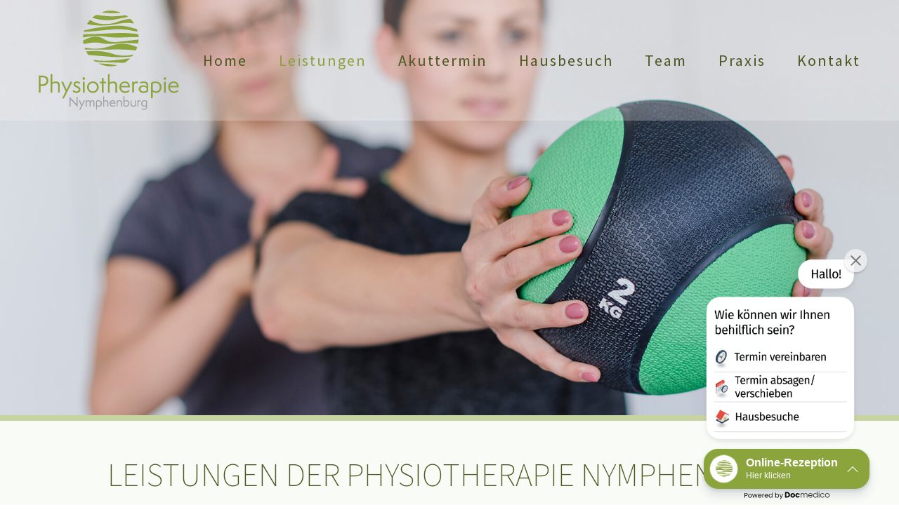

--- FILE ---
content_type: text/html; charset=UTF-8
request_url: https://www.physiotherapie-nymphenburg.de/physiotherapie-muenchen-nymphenburg-leistungen/
body_size: 21554
content:
<!DOCTYPE html>
<html class="avada-html-layout-wide avada-html-header-position-top avada-is-100-percent-template avada-header-color-not-opaque" lang="de">
<head>
	<meta http-equiv="X-UA-Compatible" content="IE=edge" />
	<meta http-equiv="Content-Type" content="text/html; charset=utf-8"/>
	<meta name="viewport" content="width=device-width, initial-scale=1" />
	<meta name='robots' content='index, follow, max-image-preview:large, max-snippet:-1, max-video-preview:-1' />
    <!-- Matomo -->
    <script>
      var _paq = window._paq = window._paq || [];
      _paq.push(['disableCookies']);
      _paq.push(['setDoNotTrack', true]);
      _paq.push(['trackPageView']);
      _paq.push(['enableLinkTracking']);
      (function() {
        var u="https://matomo.designery.de/";
        _paq.push(['setTrackerUrl', u+'matomo.php']);
        _paq.push(['setSiteId', '290']);
        var d=document, g=d.createElement('script'), s=d.getElementsByTagName('script')[0];
        g.async=true; g.src=u+'matomo.js'; s.parentNode.insertBefore(g,s);
      })();

      // Widget API Request Tracking (321Med, Arzt-Direkt + zusätzliche)
      (function() {
        var widgetPatterns = [
          { pattern: /321med2\.com\/.*\/service\/appointment/i, name: '321Med Widget', category: 'Terminbuchung' },
          { pattern: /onlinetermine\.arzt-direkt\.com\/api\/reservation\/reserve/i, name: 'Arzt-Direkt Widget', category: 'Terminbuchung' }        ];

        function checkWidgetRequest(url) {
          for (var i = 0; i < widgetPatterns.length; i++) {
            if (widgetPatterns[i].pattern.test(url)) {
              _paq.push(['trackEvent', widgetPatterns[i].category, widgetPatterns[i].name, window.location.pathname]);
              return;
            }
          }
        }

        // Intercept fetch requests
        var originalFetch = window.fetch;
        window.fetch = function(url, options) {
          var urlString = (typeof url === 'string') ? url : (url && url.url) || '';
          checkWidgetRequest(urlString);
          return originalFetch.apply(this, arguments);
        };

        // Intercept XMLHttpRequest
        var originalXhrOpen = XMLHttpRequest.prototype.open;
        XMLHttpRequest.prototype.open = function(method, url) {
          this._matomoUrl = url;
          return originalXhrOpen.apply(this, arguments);
        };

        var originalXhrSend = XMLHttpRequest.prototype.send;
        XMLHttpRequest.prototype.send = function() {
          if (this._matomoUrl) {
            checkWidgetRequest(this._matomoUrl);
          }
          return originalXhrSend.apply(this, arguments);
        };
      })();

      // Link Click Event Tracking
      document.addEventListener('DOMContentLoaded', function() {
        var eventPatterns = [
                    { name: 'DoctoLib Buchung', pattern: 'doctolib', category: 'Terminbuchung' },
          { name: '321Med Buchung', pattern: '321med', category: 'Terminbuchung' },
          { name: 'Samedi Buchung', pattern: 'samedi', category: 'Terminbuchung' },
          { name: 'Jameda Profil', pattern: 'jameda', category: 'Profil' },
          { name: 'Google Maps', pattern: 'google.com/maps', category: 'Navigation' },
          { name: 'Telefonanruf', pattern: 'tel:', category: 'Kontakt' },
          { name: 'E-Mail Kontakt', pattern: 'mailto:', category: 'Kontakt' },
          { name: 'Terminbuchung Online', pattern: 'termin', category: 'Terminbuchung' }
        ];

        document.addEventListener('click', function(e) {
          var link = e.target.closest('a');
          if (!link || !link.href) return;

          var href = link.href.toLowerCase();
          for (var i = 0; i < eventPatterns.length; i++) {
            if (href.indexOf(eventPatterns[i].pattern) !== -1) {
              _paq.push(['trackEvent', eventPatterns[i].category, eventPatterns[i].name, window.location.pathname]);
              break;
            }
          }
        });
      });
    </script>
    <!-- End Matomo Code -->
    
	<!-- This site is optimized with the Yoast SEO plugin v26.7 - https://yoast.com/wordpress/plugins/seo/ -->
	<title>Leistungen - Physiotherapie Nymphenburg - München</title>
	<meta name="description" content="In der Physiotherapie Nymphenburg bieten wir Ihnen klassische physiotherapeutische Leistungen wie die Krankengymnastik, Manuelle Therapie, Massagen &amp; mehr." />
	<link rel="canonical" href="https://www.physiotherapie-nymphenburg.de/physiotherapie-muenchen-nymphenburg-leistungen/" />
	<meta property="og:locale" content="de_DE" />
	<meta property="og:type" content="article" />
	<meta property="og:title" content="Leistungen - Physiotherapie Nymphenburg - München" />
	<meta property="og:description" content="In der Physiotherapie Nymphenburg bieten wir Ihnen klassische physiotherapeutische Leistungen wie die Krankengymnastik, Manuelle Therapie, Massagen &amp; mehr." />
	<meta property="og:url" content="https://www.physiotherapie-nymphenburg.de/physiotherapie-muenchen-nymphenburg-leistungen/" />
	<meta property="og:site_name" content="Physiotherapie Nymphenburg" />
	<meta property="article:modified_time" content="2024-08-01T11:00:57+00:00" />
	<meta name="twitter:card" content="summary_large_image" />
	<meta name="twitter:label1" content="Geschätzte Lesezeit" />
	<meta name="twitter:data1" content="24 Minuten" />
	<script type="application/ld+json" class="yoast-schema-graph">{"@context":"https://schema.org","@graph":[{"@type":"WebPage","@id":"https://www.physiotherapie-nymphenburg.de/physiotherapie-muenchen-nymphenburg-leistungen/","url":"https://www.physiotherapie-nymphenburg.de/physiotherapie-muenchen-nymphenburg-leistungen/","name":"Leistungen - Physiotherapie Nymphenburg - München","isPartOf":{"@id":"https://www.physiotherapie-nymphenburg.de/#website"},"datePublished":"2016-10-17T08:50:22+00:00","dateModified":"2024-08-01T11:00:57+00:00","description":"In der Physiotherapie Nymphenburg bieten wir Ihnen klassische physiotherapeutische Leistungen wie die Krankengymnastik, Manuelle Therapie, Massagen & mehr.","breadcrumb":{"@id":"https://www.physiotherapie-nymphenburg.de/physiotherapie-muenchen-nymphenburg-leistungen/#breadcrumb"},"inLanguage":"de","potentialAction":[{"@type":"ReadAction","target":["https://www.physiotherapie-nymphenburg.de/physiotherapie-muenchen-nymphenburg-leistungen/"]}]},{"@type":"BreadcrumbList","@id":"https://www.physiotherapie-nymphenburg.de/physiotherapie-muenchen-nymphenburg-leistungen/#breadcrumb","itemListElement":[{"@type":"ListItem","position":1,"name":"Startseite","item":"https://www.physiotherapie-nymphenburg.de/"},{"@type":"ListItem","position":2,"name":"Leistungen"}]},{"@type":"WebSite","@id":"https://www.physiotherapie-nymphenburg.de/#website","url":"https://www.physiotherapie-nymphenburg.de/","name":"Physiotherapie Nymphenburg","description":"","potentialAction":[{"@type":"SearchAction","target":{"@type":"EntryPoint","urlTemplate":"https://www.physiotherapie-nymphenburg.de/?s={search_term_string}"},"query-input":{"@type":"PropertyValueSpecification","valueRequired":true,"valueName":"search_term_string"}}],"inLanguage":"de"}]}</script>
	<!-- / Yoast SEO plugin. -->


<link rel="alternate" type="application/rss+xml" title="Physiotherapie Nymphenburg &raquo; Feed" href="https://www.physiotherapie-nymphenburg.de/feed/" />
<link rel="alternate" type="application/rss+xml" title="Physiotherapie Nymphenburg &raquo; Kommentar-Feed" href="https://www.physiotherapie-nymphenburg.de/comments/feed/" />
					<link rel="shortcut icon" href="https://www.physiotherapie-nymphenburg.de/wp-content/uploads/2017/11/Physiotherapie-Muenchen-Nymphenburg-favicon.png" type="image/x-icon" />
		
					<!-- Apple Touch Icon -->
			<link rel="apple-touch-icon" sizes="180x180" href="https://www.physiotherapie-nymphenburg.de/wp-content/uploads/2017/11/Physiotherapie-Muenchen-Nymphenburg-favicon-iphone-retina.png">
		
					<!-- Android Icon -->
			<link rel="icon" sizes="192x192" href="https://www.physiotherapie-nymphenburg.de/wp-content/uploads/2017/11/Physiotherapie-Muenchen-Nymphenburg-iphone.png">
		
					<!-- MS Edge Icon -->
			<meta name="msapplication-TileImage" content="https://www.physiotherapie-nymphenburg.de/wp-content/uploads/2017/11/Physiotherapie-Muenchen-Nymphenburg-favicon-ipad.png">
				<link rel="alternate" title="oEmbed (JSON)" type="application/json+oembed" href="https://www.physiotherapie-nymphenburg.de/wp-json/oembed/1.0/embed?url=https%3A%2F%2Fwww.physiotherapie-nymphenburg.de%2Fphysiotherapie-muenchen-nymphenburg-leistungen%2F" />
<link rel="alternate" title="oEmbed (XML)" type="text/xml+oembed" href="https://www.physiotherapie-nymphenburg.de/wp-json/oembed/1.0/embed?url=https%3A%2F%2Fwww.physiotherapie-nymphenburg.de%2Fphysiotherapie-muenchen-nymphenburg-leistungen%2F&#038;format=xml" />
<style id='wp-img-auto-sizes-contain-inline-css' type='text/css'>
img:is([sizes=auto i],[sizes^="auto," i]){contain-intrinsic-size:3000px 1500px}
/*# sourceURL=wp-img-auto-sizes-contain-inline-css */
</style>
<style id='wp-emoji-styles-inline-css' type='text/css'>

	img.wp-smiley, img.emoji {
		display: inline !important;
		border: none !important;
		box-shadow: none !important;
		height: 1em !important;
		width: 1em !important;
		margin: 0 0.07em !important;
		vertical-align: -0.1em !important;
		background: none !important;
		padding: 0 !important;
	}
/*# sourceURL=wp-emoji-styles-inline-css */
</style>
<style id='classic-theme-styles-inline-css' type='text/css'>
/*! This file is auto-generated */
.wp-block-button__link{color:#fff;background-color:#32373c;border-radius:9999px;box-shadow:none;text-decoration:none;padding:calc(.667em + 2px) calc(1.333em + 2px);font-size:1.125em}.wp-block-file__button{background:#32373c;color:#fff;text-decoration:none}
/*# sourceURL=/wp-includes/css/classic-themes.min.css */
</style>
<link rel='stylesheet' id='wp-components-css' href='https://www.physiotherapie-nymphenburg.de/wp-includes/css/dist/components/style.min.css?ver=6.9' type='text/css' media='all' />
<link rel='stylesheet' id='wp-preferences-css' href='https://www.physiotherapie-nymphenburg.de/wp-includes/css/dist/preferences/style.min.css?ver=6.9' type='text/css' media='all' />
<link rel='stylesheet' id='wp-block-editor-css' href='https://www.physiotherapie-nymphenburg.de/wp-includes/css/dist/block-editor/style.min.css?ver=6.9' type='text/css' media='all' />
<link rel='stylesheet' id='popup-maker-block-library-style-css' href='https://www.physiotherapie-nymphenburg.de/wp-content/plugins/popup-maker/dist/packages/block-library-style.css?ver=dbea705cfafe089d65f1' type='text/css' media='all' />
<link rel='stylesheet' id='borlabs-cookie-custom-css' href='https://www.physiotherapie-nymphenburg.de/wp-content/cache/borlabs-cookie/1/borlabs-cookie-1-de.css?ver=3.3.23-84' type='text/css' media='all' />
<link rel='stylesheet' id='fusion-dynamic-css-css' href='https://www.physiotherapie-nymphenburg.de/wp-content/uploads/fusion-styles/0c76a382b92ca1d3d2db94458a84aa23.min.css?ver=3.8.1' type='text/css' media='all' />
<script type="text/javascript" src="https://www.physiotherapie-nymphenburg.de/wp-includes/js/jquery/jquery.min.js?ver=3.7.1" id="jquery-core-js"></script>
<script type="text/javascript" src="https://www.physiotherapie-nymphenburg.de/wp-includes/js/jquery/jquery-migrate.min.js?ver=3.4.1" id="jquery-migrate-js"></script>
<script data-no-optimize="1" data-no-minify="1" data-cfasync="false" type="text/javascript" src="https://www.physiotherapie-nymphenburg.de/wp-content/cache/borlabs-cookie/1/borlabs-cookie-config-de.json.js?ver=3.3.23-93" id="borlabs-cookie-config-js"></script>
<script data-no-optimize="1" data-no-minify="1" data-cfasync="false" type="text/javascript" id="borlabs-cookie-config-js-after">
/* <![CDATA[ */
document.addEventListener("DOMContentLoaded", function() {
    const borlabsCookieBoxElement = document.getElementById("BorlabsCookieBox");
    if (borlabsCookieBoxElement && borlabsCookieBoxElement.parentNode !== document.body) {
      document.body.appendChild(borlabsCookieBoxElement);
    }
    const borlabsCookieWidgetElement = document.getElementById("BorlabsCookieWidget");
    if (borlabsCookieWidgetElement && borlabsCookieWidgetElement.parentNode !== document.body) {
      document.body.appendChild(borlabsCookieWidgetElement);
    }
});
//# sourceURL=borlabs-cookie-config-js-after
/* ]]> */
</script>
<link rel="https://api.w.org/" href="https://www.physiotherapie-nymphenburg.de/wp-json/" /><link rel="alternate" title="JSON" type="application/json" href="https://www.physiotherapie-nymphenburg.de/wp-json/wp/v2/pages/987" /><link rel="EditURI" type="application/rsd+xml" title="RSD" href="https://www.physiotherapie-nymphenburg.de/xmlrpc.php?rsd" />
<meta name="generator" content="WordPress 6.9" />
<link rel='shortlink' href='https://www.physiotherapie-nymphenburg.de/?p=987' />
<style type="text/css" id="css-fb-visibility">@media screen and (max-width: 640px){.fusion-no-small-visibility{display:none !important;}body .sm-text-align-center{text-align:center !important;}body .sm-text-align-left{text-align:left !important;}body .sm-text-align-right{text-align:right !important;}body .sm-flex-align-center{justify-content:center !important;}body .sm-flex-align-flex-start{justify-content:flex-start !important;}body .sm-flex-align-flex-end{justify-content:flex-end !important;}body .sm-mx-auto{margin-left:auto !important;margin-right:auto !important;}body .sm-ml-auto{margin-left:auto !important;}body .sm-mr-auto{margin-right:auto !important;}body .fusion-absolute-position-small{position:absolute;top:auto;width:100%;}.awb-sticky.awb-sticky-small{ position: sticky; top: var(--awb-sticky-offset,0); }}@media screen and (min-width: 641px) and (max-width: 1024px){.fusion-no-medium-visibility{display:none !important;}body .md-text-align-center{text-align:center !important;}body .md-text-align-left{text-align:left !important;}body .md-text-align-right{text-align:right !important;}body .md-flex-align-center{justify-content:center !important;}body .md-flex-align-flex-start{justify-content:flex-start !important;}body .md-flex-align-flex-end{justify-content:flex-end !important;}body .md-mx-auto{margin-left:auto !important;margin-right:auto !important;}body .md-ml-auto{margin-left:auto !important;}body .md-mr-auto{margin-right:auto !important;}body .fusion-absolute-position-medium{position:absolute;top:auto;width:100%;}.awb-sticky.awb-sticky-medium{ position: sticky; top: var(--awb-sticky-offset,0); }}@media screen and (min-width: 1025px){.fusion-no-large-visibility{display:none !important;}body .lg-text-align-center{text-align:center !important;}body .lg-text-align-left{text-align:left !important;}body .lg-text-align-right{text-align:right !important;}body .lg-flex-align-center{justify-content:center !important;}body .lg-flex-align-flex-start{justify-content:flex-start !important;}body .lg-flex-align-flex-end{justify-content:flex-end !important;}body .lg-mx-auto{margin-left:auto !important;margin-right:auto !important;}body .lg-ml-auto{margin-left:auto !important;}body .lg-mr-auto{margin-right:auto !important;}body .fusion-absolute-position-large{position:absolute;top:auto;width:100%;}.awb-sticky.awb-sticky-large{ position: sticky; top: var(--awb-sticky-offset,0); }}</style><script>
(function() {
    window.brlbsAvadaConsentGiven = new Set();
    window.fusionGetConsent = window.fusionGetConsent || function (service) {
        return window.brlbsAvadaConsentGiven.has(service);
    }
})();
</script>		<script type="text/javascript">
			var doc = document.documentElement;
			doc.setAttribute( 'data-useragent', navigator.userAgent );
		</script>
		<style type="text/css" id="fusion-builder-page-css">.fullwidth-faded { background-position:50% 40%!important; border-bottom:8px solid #C8D3A2; }
@media screen and (max-width: 800px) {
   .fusion-title h3 { font-size:17px; line-height:1.5em; }
}
.mobil {
   display: none;
}
.desktop {
   display: block;
}
@media screen and (max-width: 800px) {
   .mobil { display: block; }
   .desktop { display: none; }
}
.logo-mobil { margin-left: -10px!important; }</style>
	<style id='global-styles-inline-css' type='text/css'>
:root{--wp--preset--aspect-ratio--square: 1;--wp--preset--aspect-ratio--4-3: 4/3;--wp--preset--aspect-ratio--3-4: 3/4;--wp--preset--aspect-ratio--3-2: 3/2;--wp--preset--aspect-ratio--2-3: 2/3;--wp--preset--aspect-ratio--16-9: 16/9;--wp--preset--aspect-ratio--9-16: 9/16;--wp--preset--color--black: #000000;--wp--preset--color--cyan-bluish-gray: #abb8c3;--wp--preset--color--white: #ffffff;--wp--preset--color--pale-pink: #f78da7;--wp--preset--color--vivid-red: #cf2e2e;--wp--preset--color--luminous-vivid-orange: #ff6900;--wp--preset--color--luminous-vivid-amber: #fcb900;--wp--preset--color--light-green-cyan: #7bdcb5;--wp--preset--color--vivid-green-cyan: #00d084;--wp--preset--color--pale-cyan-blue: #8ed1fc;--wp--preset--color--vivid-cyan-blue: #0693e3;--wp--preset--color--vivid-purple: #9b51e0;--wp--preset--gradient--vivid-cyan-blue-to-vivid-purple: linear-gradient(135deg,rgb(6,147,227) 0%,rgb(155,81,224) 100%);--wp--preset--gradient--light-green-cyan-to-vivid-green-cyan: linear-gradient(135deg,rgb(122,220,180) 0%,rgb(0,208,130) 100%);--wp--preset--gradient--luminous-vivid-amber-to-luminous-vivid-orange: linear-gradient(135deg,rgb(252,185,0) 0%,rgb(255,105,0) 100%);--wp--preset--gradient--luminous-vivid-orange-to-vivid-red: linear-gradient(135deg,rgb(255,105,0) 0%,rgb(207,46,46) 100%);--wp--preset--gradient--very-light-gray-to-cyan-bluish-gray: linear-gradient(135deg,rgb(238,238,238) 0%,rgb(169,184,195) 100%);--wp--preset--gradient--cool-to-warm-spectrum: linear-gradient(135deg,rgb(74,234,220) 0%,rgb(151,120,209) 20%,rgb(207,42,186) 40%,rgb(238,44,130) 60%,rgb(251,105,98) 80%,rgb(254,248,76) 100%);--wp--preset--gradient--blush-light-purple: linear-gradient(135deg,rgb(255,206,236) 0%,rgb(152,150,240) 100%);--wp--preset--gradient--blush-bordeaux: linear-gradient(135deg,rgb(254,205,165) 0%,rgb(254,45,45) 50%,rgb(107,0,62) 100%);--wp--preset--gradient--luminous-dusk: linear-gradient(135deg,rgb(255,203,112) 0%,rgb(199,81,192) 50%,rgb(65,88,208) 100%);--wp--preset--gradient--pale-ocean: linear-gradient(135deg,rgb(255,245,203) 0%,rgb(182,227,212) 50%,rgb(51,167,181) 100%);--wp--preset--gradient--electric-grass: linear-gradient(135deg,rgb(202,248,128) 0%,rgb(113,206,126) 100%);--wp--preset--gradient--midnight: linear-gradient(135deg,rgb(2,3,129) 0%,rgb(40,116,252) 100%);--wp--preset--font-size--small: 13.5px;--wp--preset--font-size--medium: 20px;--wp--preset--font-size--large: 27px;--wp--preset--font-size--x-large: 42px;--wp--preset--font-size--normal: 18px;--wp--preset--font-size--xlarge: 36px;--wp--preset--font-size--huge: 54px;--wp--preset--spacing--20: 0.44rem;--wp--preset--spacing--30: 0.67rem;--wp--preset--spacing--40: 1rem;--wp--preset--spacing--50: 1.5rem;--wp--preset--spacing--60: 2.25rem;--wp--preset--spacing--70: 3.38rem;--wp--preset--spacing--80: 5.06rem;--wp--preset--shadow--natural: 6px 6px 9px rgba(0, 0, 0, 0.2);--wp--preset--shadow--deep: 12px 12px 50px rgba(0, 0, 0, 0.4);--wp--preset--shadow--sharp: 6px 6px 0px rgba(0, 0, 0, 0.2);--wp--preset--shadow--outlined: 6px 6px 0px -3px rgb(255, 255, 255), 6px 6px rgb(0, 0, 0);--wp--preset--shadow--crisp: 6px 6px 0px rgb(0, 0, 0);}:where(.is-layout-flex){gap: 0.5em;}:where(.is-layout-grid){gap: 0.5em;}body .is-layout-flex{display: flex;}.is-layout-flex{flex-wrap: wrap;align-items: center;}.is-layout-flex > :is(*, div){margin: 0;}body .is-layout-grid{display: grid;}.is-layout-grid > :is(*, div){margin: 0;}:where(.wp-block-columns.is-layout-flex){gap: 2em;}:where(.wp-block-columns.is-layout-grid){gap: 2em;}:where(.wp-block-post-template.is-layout-flex){gap: 1.25em;}:where(.wp-block-post-template.is-layout-grid){gap: 1.25em;}.has-black-color{color: var(--wp--preset--color--black) !important;}.has-cyan-bluish-gray-color{color: var(--wp--preset--color--cyan-bluish-gray) !important;}.has-white-color{color: var(--wp--preset--color--white) !important;}.has-pale-pink-color{color: var(--wp--preset--color--pale-pink) !important;}.has-vivid-red-color{color: var(--wp--preset--color--vivid-red) !important;}.has-luminous-vivid-orange-color{color: var(--wp--preset--color--luminous-vivid-orange) !important;}.has-luminous-vivid-amber-color{color: var(--wp--preset--color--luminous-vivid-amber) !important;}.has-light-green-cyan-color{color: var(--wp--preset--color--light-green-cyan) !important;}.has-vivid-green-cyan-color{color: var(--wp--preset--color--vivid-green-cyan) !important;}.has-pale-cyan-blue-color{color: var(--wp--preset--color--pale-cyan-blue) !important;}.has-vivid-cyan-blue-color{color: var(--wp--preset--color--vivid-cyan-blue) !important;}.has-vivid-purple-color{color: var(--wp--preset--color--vivid-purple) !important;}.has-black-background-color{background-color: var(--wp--preset--color--black) !important;}.has-cyan-bluish-gray-background-color{background-color: var(--wp--preset--color--cyan-bluish-gray) !important;}.has-white-background-color{background-color: var(--wp--preset--color--white) !important;}.has-pale-pink-background-color{background-color: var(--wp--preset--color--pale-pink) !important;}.has-vivid-red-background-color{background-color: var(--wp--preset--color--vivid-red) !important;}.has-luminous-vivid-orange-background-color{background-color: var(--wp--preset--color--luminous-vivid-orange) !important;}.has-luminous-vivid-amber-background-color{background-color: var(--wp--preset--color--luminous-vivid-amber) !important;}.has-light-green-cyan-background-color{background-color: var(--wp--preset--color--light-green-cyan) !important;}.has-vivid-green-cyan-background-color{background-color: var(--wp--preset--color--vivid-green-cyan) !important;}.has-pale-cyan-blue-background-color{background-color: var(--wp--preset--color--pale-cyan-blue) !important;}.has-vivid-cyan-blue-background-color{background-color: var(--wp--preset--color--vivid-cyan-blue) !important;}.has-vivid-purple-background-color{background-color: var(--wp--preset--color--vivid-purple) !important;}.has-black-border-color{border-color: var(--wp--preset--color--black) !important;}.has-cyan-bluish-gray-border-color{border-color: var(--wp--preset--color--cyan-bluish-gray) !important;}.has-white-border-color{border-color: var(--wp--preset--color--white) !important;}.has-pale-pink-border-color{border-color: var(--wp--preset--color--pale-pink) !important;}.has-vivid-red-border-color{border-color: var(--wp--preset--color--vivid-red) !important;}.has-luminous-vivid-orange-border-color{border-color: var(--wp--preset--color--luminous-vivid-orange) !important;}.has-luminous-vivid-amber-border-color{border-color: var(--wp--preset--color--luminous-vivid-amber) !important;}.has-light-green-cyan-border-color{border-color: var(--wp--preset--color--light-green-cyan) !important;}.has-vivid-green-cyan-border-color{border-color: var(--wp--preset--color--vivid-green-cyan) !important;}.has-pale-cyan-blue-border-color{border-color: var(--wp--preset--color--pale-cyan-blue) !important;}.has-vivid-cyan-blue-border-color{border-color: var(--wp--preset--color--vivid-cyan-blue) !important;}.has-vivid-purple-border-color{border-color: var(--wp--preset--color--vivid-purple) !important;}.has-vivid-cyan-blue-to-vivid-purple-gradient-background{background: var(--wp--preset--gradient--vivid-cyan-blue-to-vivid-purple) !important;}.has-light-green-cyan-to-vivid-green-cyan-gradient-background{background: var(--wp--preset--gradient--light-green-cyan-to-vivid-green-cyan) !important;}.has-luminous-vivid-amber-to-luminous-vivid-orange-gradient-background{background: var(--wp--preset--gradient--luminous-vivid-amber-to-luminous-vivid-orange) !important;}.has-luminous-vivid-orange-to-vivid-red-gradient-background{background: var(--wp--preset--gradient--luminous-vivid-orange-to-vivid-red) !important;}.has-very-light-gray-to-cyan-bluish-gray-gradient-background{background: var(--wp--preset--gradient--very-light-gray-to-cyan-bluish-gray) !important;}.has-cool-to-warm-spectrum-gradient-background{background: var(--wp--preset--gradient--cool-to-warm-spectrum) !important;}.has-blush-light-purple-gradient-background{background: var(--wp--preset--gradient--blush-light-purple) !important;}.has-blush-bordeaux-gradient-background{background: var(--wp--preset--gradient--blush-bordeaux) !important;}.has-luminous-dusk-gradient-background{background: var(--wp--preset--gradient--luminous-dusk) !important;}.has-pale-ocean-gradient-background{background: var(--wp--preset--gradient--pale-ocean) !important;}.has-electric-grass-gradient-background{background: var(--wp--preset--gradient--electric-grass) !important;}.has-midnight-gradient-background{background: var(--wp--preset--gradient--midnight) !important;}.has-small-font-size{font-size: var(--wp--preset--font-size--small) !important;}.has-medium-font-size{font-size: var(--wp--preset--font-size--medium) !important;}.has-large-font-size{font-size: var(--wp--preset--font-size--large) !important;}.has-x-large-font-size{font-size: var(--wp--preset--font-size--x-large) !important;}
/*# sourceURL=global-styles-inline-css */
</style>
<style id='wp-block-library-inline-css' type='text/css'>
:root{--wp-block-synced-color:#7a00df;--wp-block-synced-color--rgb:122,0,223;--wp-bound-block-color:var(--wp-block-synced-color);--wp-editor-canvas-background:#ddd;--wp-admin-theme-color:#007cba;--wp-admin-theme-color--rgb:0,124,186;--wp-admin-theme-color-darker-10:#006ba1;--wp-admin-theme-color-darker-10--rgb:0,107,160.5;--wp-admin-theme-color-darker-20:#005a87;--wp-admin-theme-color-darker-20--rgb:0,90,135;--wp-admin-border-width-focus:2px}@media (min-resolution:192dpi){:root{--wp-admin-border-width-focus:1.5px}}.wp-element-button{cursor:pointer}:root .has-very-light-gray-background-color{background-color:#eee}:root .has-very-dark-gray-background-color{background-color:#313131}:root .has-very-light-gray-color{color:#eee}:root .has-very-dark-gray-color{color:#313131}:root .has-vivid-green-cyan-to-vivid-cyan-blue-gradient-background{background:linear-gradient(135deg,#00d084,#0693e3)}:root .has-purple-crush-gradient-background{background:linear-gradient(135deg,#34e2e4,#4721fb 50%,#ab1dfe)}:root .has-hazy-dawn-gradient-background{background:linear-gradient(135deg,#faaca8,#dad0ec)}:root .has-subdued-olive-gradient-background{background:linear-gradient(135deg,#fafae1,#67a671)}:root .has-atomic-cream-gradient-background{background:linear-gradient(135deg,#fdd79a,#004a59)}:root .has-nightshade-gradient-background{background:linear-gradient(135deg,#330968,#31cdcf)}:root .has-midnight-gradient-background{background:linear-gradient(135deg,#020381,#2874fc)}:root{--wp--preset--font-size--normal:16px;--wp--preset--font-size--huge:42px}.has-regular-font-size{font-size:1em}.has-larger-font-size{font-size:2.625em}.has-normal-font-size{font-size:var(--wp--preset--font-size--normal)}.has-huge-font-size{font-size:var(--wp--preset--font-size--huge)}.has-text-align-center{text-align:center}.has-text-align-left{text-align:left}.has-text-align-right{text-align:right}.has-fit-text{white-space:nowrap!important}#end-resizable-editor-section{display:none}.aligncenter{clear:both}.items-justified-left{justify-content:flex-start}.items-justified-center{justify-content:center}.items-justified-right{justify-content:flex-end}.items-justified-space-between{justify-content:space-between}.screen-reader-text{border:0;clip-path:inset(50%);height:1px;margin:-1px;overflow:hidden;padding:0;position:absolute;width:1px;word-wrap:normal!important}.screen-reader-text:focus{background-color:#ddd;clip-path:none;color:#444;display:block;font-size:1em;height:auto;left:5px;line-height:normal;padding:15px 23px 14px;text-decoration:none;top:5px;width:auto;z-index:100000}html :where(.has-border-color){border-style:solid}html :where([style*=border-top-color]){border-top-style:solid}html :where([style*=border-right-color]){border-right-style:solid}html :where([style*=border-bottom-color]){border-bottom-style:solid}html :where([style*=border-left-color]){border-left-style:solid}html :where([style*=border-width]){border-style:solid}html :where([style*=border-top-width]){border-top-style:solid}html :where([style*=border-right-width]){border-right-style:solid}html :where([style*=border-bottom-width]){border-bottom-style:solid}html :where([style*=border-left-width]){border-left-style:solid}html :where(img[class*=wp-image-]){height:auto;max-width:100%}:where(figure){margin:0 0 1em}html :where(.is-position-sticky){--wp-admin--admin-bar--position-offset:var(--wp-admin--admin-bar--height,0px)}@media screen and (max-width:600px){html :where(.is-position-sticky){--wp-admin--admin-bar--position-offset:0px}}
/*wp_block_styles_on_demand_placeholder:696c588b4ec45*/
/*# sourceURL=wp-block-library-inline-css */
</style>
<style id='wp-block-library-theme-inline-css' type='text/css'>
.wp-block-audio :where(figcaption){color:#555;font-size:13px;text-align:center}.is-dark-theme .wp-block-audio :where(figcaption){color:#ffffffa6}.wp-block-audio{margin:0 0 1em}.wp-block-code{border:1px solid #ccc;border-radius:4px;font-family:Menlo,Consolas,monaco,monospace;padding:.8em 1em}.wp-block-embed :where(figcaption){color:#555;font-size:13px;text-align:center}.is-dark-theme .wp-block-embed :where(figcaption){color:#ffffffa6}.wp-block-embed{margin:0 0 1em}.blocks-gallery-caption{color:#555;font-size:13px;text-align:center}.is-dark-theme .blocks-gallery-caption{color:#ffffffa6}:root :where(.wp-block-image figcaption){color:#555;font-size:13px;text-align:center}.is-dark-theme :root :where(.wp-block-image figcaption){color:#ffffffa6}.wp-block-image{margin:0 0 1em}.wp-block-pullquote{border-bottom:4px solid;border-top:4px solid;color:currentColor;margin-bottom:1.75em}.wp-block-pullquote :where(cite),.wp-block-pullquote :where(footer),.wp-block-pullquote__citation{color:currentColor;font-size:.8125em;font-style:normal;text-transform:uppercase}.wp-block-quote{border-left:.25em solid;margin:0 0 1.75em;padding-left:1em}.wp-block-quote cite,.wp-block-quote footer{color:currentColor;font-size:.8125em;font-style:normal;position:relative}.wp-block-quote:where(.has-text-align-right){border-left:none;border-right:.25em solid;padding-left:0;padding-right:1em}.wp-block-quote:where(.has-text-align-center){border:none;padding-left:0}.wp-block-quote.is-large,.wp-block-quote.is-style-large,.wp-block-quote:where(.is-style-plain){border:none}.wp-block-search .wp-block-search__label{font-weight:700}.wp-block-search__button{border:1px solid #ccc;padding:.375em .625em}:where(.wp-block-group.has-background){padding:1.25em 2.375em}.wp-block-separator.has-css-opacity{opacity:.4}.wp-block-separator{border:none;border-bottom:2px solid;margin-left:auto;margin-right:auto}.wp-block-separator.has-alpha-channel-opacity{opacity:1}.wp-block-separator:not(.is-style-wide):not(.is-style-dots){width:100px}.wp-block-separator.has-background:not(.is-style-dots){border-bottom:none;height:1px}.wp-block-separator.has-background:not(.is-style-wide):not(.is-style-dots){height:2px}.wp-block-table{margin:0 0 1em}.wp-block-table td,.wp-block-table th{word-break:normal}.wp-block-table :where(figcaption){color:#555;font-size:13px;text-align:center}.is-dark-theme .wp-block-table :where(figcaption){color:#ffffffa6}.wp-block-video :where(figcaption){color:#555;font-size:13px;text-align:center}.is-dark-theme .wp-block-video :where(figcaption){color:#ffffffa6}.wp-block-video{margin:0 0 1em}:root :where(.wp-block-template-part.has-background){margin-bottom:0;margin-top:0;padding:1.25em 2.375em}
/*# sourceURL=/wp-includes/css/dist/block-library/theme.min.css */
</style>
</head>

<body class="wp-singular page-template page-template-100-width page-template-100-width-php page page-id-987 wp-theme-Avada fusion-image-hovers fusion-pagination-sizing fusion-button_type-flat fusion-button_span-no fusion-button_gradient-linear avada-image-rollover-circle-no avada-image-rollover-yes avada-image-rollover-direction-fade fusion-has-button-gradient fusion-body ltr fusion-sticky-header no-tablet-sticky-header no-mobile-sticky-header fusion-disable-outline fusion-sub-menu-fade mobile-logo-pos-left layout-wide-mode avada-has-boxed-modal-shadow-none layout-scroll-offset-full avada-has-zero-margin-offset-top fusion-top-header menu-text-align-center mobile-menu-design-modern fusion-show-pagination-text fusion-header-layout-v1 avada-responsive avada-footer-fx-parallax-effect avada-menu-highlight-style-bar fusion-search-form-classic fusion-main-menu-search-overlay fusion-avatar-square avada-sticky-shrinkage avada-dropdown-styles avada-blog-layout-grid avada-blog-archive-layout-grid avada-header-shadow-no avada-menu-icon-position-left avada-has-megamenu-shadow avada-has-mainmenu-dropdown-divider avada-has-pagetitle-bg-full avada-has-breadcrumb-mobile-hidden avada-has-titlebar-hide avada-has-pagination-padding avada-flyout-menu-direction-fade avada-ec-views-v1" data-awb-post-id="987">
		<a class="skip-link screen-reader-text" href="#content">Zum Inhalt springen</a>

	<div id="boxed-wrapper">
		<div class="fusion-sides-frame"></div>
		<div id="wrapper" class="fusion-wrapper">
			<div id="home" style="position:relative;top:-1px;"></div>
			
				
			<header class="fusion-header-wrapper">
				<div class="fusion-header-v1 fusion-logo-alignment fusion-logo-left fusion-sticky-menu-1 fusion-sticky-logo- fusion-mobile-logo-  fusion-mobile-menu-design-modern">
					<div class="fusion-header-sticky-height"></div>
<div class="fusion-header">
	<div class="fusion-row">
					<div class="fusion-logo" data-margin-top="15px" data-margin-bottom="15px" data-margin-left="0px" data-margin-right="0px">
			<a class="fusion-logo-link"  href="https://www.physiotherapie-nymphenburg.de/" >

						<!-- standard logo -->
			<img src="https://www.physiotherapie-nymphenburg.de/wp-content/uploads/2017/11/Physiotherapie-Muenchen-Nymphenburg-logo.png" srcset="https://www.physiotherapie-nymphenburg.de/wp-content/uploads/2017/11/Physiotherapie-Muenchen-Nymphenburg-logo.png 1x, https://www.physiotherapie-nymphenburg.de/wp-content/uploads/2017/11/Physiotherapie-Muenchen-Nymphenburg-logo@2x.png 2x" width="200" height="142" style="max-height:142px;height:auto;" alt="Physiotherapie Nymphenburg Logo" data-retina_logo_url="https://www.physiotherapie-nymphenburg.de/wp-content/uploads/2017/11/Physiotherapie-Muenchen-Nymphenburg-logo@2x.png" class="fusion-standard-logo" />

			
					</a>
		</div>		<nav class="fusion-main-menu" aria-label="Hauptmenü"><div class="fusion-overlay-search">		<form role="search" class="searchform fusion-search-form  fusion-search-form-classic" method="get" action="https://www.physiotherapie-nymphenburg.de/">
			<div class="fusion-search-form-content">

				
				<div class="fusion-search-field search-field">
					<label><span class="screen-reader-text">Suche nach:</span>
													<input type="search" value="" name="s" class="s" placeholder="Suchen..." required aria-required="true" aria-label="Suchen..."/>
											</label>
				</div>
				<div class="fusion-search-button search-button">
					<input type="submit" class="fusion-search-submit searchsubmit" aria-label="Suche" value="&#xf002;" />
									</div>

				
			</div>


			
		</form>
		<div class="fusion-search-spacer"></div><a href="#" role="button" aria-label="Schließe die Suche" class="fusion-close-search"></a></div><ul id="menu-main-menu" class="fusion-menu"><li  id="menu-item-971"  class="menu-item menu-item-type-post_type menu-item-object-page menu-item-home menu-item-971"  data-item-id="971"><a  href="https://www.physiotherapie-nymphenburg.de/" class="fusion-bar-highlight"><span class="menu-text">Home</span></a></li><li  id="menu-item-1064"  class="menu-item menu-item-type-post_type menu-item-object-page current-menu-item page_item page-item-987 current_page_item menu-item-1064"  data-item-id="1064"><a  href="https://www.physiotherapie-nymphenburg.de/physiotherapie-muenchen-nymphenburg-leistungen/" class="fusion-bar-highlight"><span class="menu-text">Leistungen</span></a></li><li  id="menu-item-1427"  class="menu-item menu-item-type-post_type menu-item-object-page menu-item-1427"  data-item-id="1427"><a  href="https://www.physiotherapie-nymphenburg.de/physiotherapie-muenchen-nymphenburg-leistungen-heilpraktiker/" class="fusion-bar-highlight"><span class="menu-text">Akuttermin</span></a></li><li  id="menu-item-1881"  class="menu-item menu-item-type-post_type menu-item-object-page menu-item-1881"  data-item-id="1881"><a  href="https://www.physiotherapie-nymphenburg.de/hausbesuch/" class="fusion-bar-highlight"><span class="menu-text">Hausbesuch</span></a></li><li  id="menu-item-1063"  class="menu-item menu-item-type-post_type menu-item-object-page menu-item-1063"  data-item-id="1063"><a  href="https://www.physiotherapie-nymphenburg.de/team/" class="fusion-bar-highlight"><span class="menu-text">Team</span></a></li><li  id="menu-item-1062"  class="menu-item menu-item-type-post_type menu-item-object-page menu-item-1062"  data-item-id="1062"><a  href="https://www.physiotherapie-nymphenburg.de/praxis/" class="fusion-bar-highlight"><span class="menu-text">Praxis</span></a></li><li  id="menu-item-1061"  class="menu-item menu-item-type-post_type menu-item-object-page menu-item-1061"  data-item-id="1061"><a  href="https://www.physiotherapie-nymphenburg.de/kontakt/" class="fusion-bar-highlight"><span class="menu-text">Kontakt</span></a></li></ul></nav><nav class="fusion-main-menu fusion-sticky-menu" aria-label="Hauptmenü fixiert"><div class="fusion-overlay-search">		<form role="search" class="searchform fusion-search-form  fusion-search-form-classic" method="get" action="https://www.physiotherapie-nymphenburg.de/">
			<div class="fusion-search-form-content">

				
				<div class="fusion-search-field search-field">
					<label><span class="screen-reader-text">Suche nach:</span>
													<input type="search" value="" name="s" class="s" placeholder="Suchen..." required aria-required="true" aria-label="Suchen..."/>
											</label>
				</div>
				<div class="fusion-search-button search-button">
					<input type="submit" class="fusion-search-submit searchsubmit" aria-label="Suche" value="&#xf002;" />
									</div>

				
			</div>


			
		</form>
		<div class="fusion-search-spacer"></div><a href="#" role="button" aria-label="Schließe die Suche" class="fusion-close-search"></a></div><ul id="menu-main-menu-1" class="fusion-menu"><li   class="menu-item menu-item-type-post_type menu-item-object-page menu-item-home menu-item-971"  data-item-id="971"><a  href="https://www.physiotherapie-nymphenburg.de/" class="fusion-bar-highlight"><span class="menu-text">Home</span></a></li><li   class="menu-item menu-item-type-post_type menu-item-object-page current-menu-item page_item page-item-987 current_page_item menu-item-1064"  data-item-id="1064"><a  href="https://www.physiotherapie-nymphenburg.de/physiotherapie-muenchen-nymphenburg-leistungen/" class="fusion-bar-highlight"><span class="menu-text">Leistungen</span></a></li><li   class="menu-item menu-item-type-post_type menu-item-object-page menu-item-1427"  data-item-id="1427"><a  href="https://www.physiotherapie-nymphenburg.de/physiotherapie-muenchen-nymphenburg-leistungen-heilpraktiker/" class="fusion-bar-highlight"><span class="menu-text">Akuttermin</span></a></li><li   class="menu-item menu-item-type-post_type menu-item-object-page menu-item-1881"  data-item-id="1881"><a  href="https://www.physiotherapie-nymphenburg.de/hausbesuch/" class="fusion-bar-highlight"><span class="menu-text">Hausbesuch</span></a></li><li   class="menu-item menu-item-type-post_type menu-item-object-page menu-item-1063"  data-item-id="1063"><a  href="https://www.physiotherapie-nymphenburg.de/team/" class="fusion-bar-highlight"><span class="menu-text">Team</span></a></li><li   class="menu-item menu-item-type-post_type menu-item-object-page menu-item-1062"  data-item-id="1062"><a  href="https://www.physiotherapie-nymphenburg.de/praxis/" class="fusion-bar-highlight"><span class="menu-text">Praxis</span></a></li><li   class="menu-item menu-item-type-post_type menu-item-object-page menu-item-1061"  data-item-id="1061"><a  href="https://www.physiotherapie-nymphenburg.de/kontakt/" class="fusion-bar-highlight"><span class="menu-text">Kontakt</span></a></li></ul></nav>	<div class="fusion-mobile-menu-icons">
							<a href="#" class="fusion-icon awb-icon-bars" aria-label="Toggle mobile menu" aria-expanded="false"></a>
		
		
		
			</div>

<nav class="fusion-mobile-nav-holder fusion-mobile-menu-text-align-left" aria-label="Main Menu Mobile"></nav>

	<nav class="fusion-mobile-nav-holder fusion-mobile-menu-text-align-left fusion-mobile-sticky-nav-holder" aria-label="Main Menu Mobile Sticky"></nav>
					</div>
</div>
				</div>
				<div class="fusion-clearfix"></div>
			</header>
							
						<div id="sliders-container" class="fusion-slider-visibility">
					</div>
				
				
			
			
						<main id="main" class="clearfix width-100">
				<div class="fusion-row" style="max-width:100%;">
<section id="content" class="full-width">
					<div id="post-987" class="post-987 page type-page status-publish hentry">
									<div class="post-content">
				<div class="fusion-fullwidth fullwidth-box fusion-builder-row-1 faded-background fusion-parallax-none nonhundred-percent-fullwidth non-hundred-percent-height-scrolling fusion-no-small-visibility fusion-no-medium-visibility" style="background-position: center center;background-repeat: no-repeat;padding-top:300px;padding-right:30px;padding-bottom:300px;padding-left:30px;margin-bottom: 0px;margin-top: 0px;border-width: 0px 0px 0px 0px;border-color:#eae9e9;border-style:solid;-webkit-background-size:cover;-moz-background-size:cover;-o-background-size:cover;background-size:cover;" ><div class="fullwidth-faded" style="background-color:rgba(243,244,238,0);background-image: url(https://www.physiotherapie-nymphenburg.de/wp-content/uploads/2017/11/Physiotherapie-Muenchen-Nymphenburg-Leistungen-slider.jpg);background-position:center center;background-repeat:no-repeat;-webkit-background-size:cover;-moz-background-size:cover;-o-background-size:cover;background-size:cover;" ></div><div class="fusion-builder-row fusion-row"></div></div><div class="fusion-fullwidth fullwidth-box fusion-builder-row-2 hundred-percent-fullwidth non-hundred-percent-height-scrolling fusion-no-large-visibility" style="background-color: rgba(243,244,238,0);background-position: center top;background-repeat: no-repeat;padding-top:0px;padding-right:0px;padding-bottom:0px;padding-left:0px;margin-bottom: 0px;margin-top: 0px;border-width: 0px 0px 0px 0px;border-color:#eae9e9;border-style:solid;" ><div class="fusion-builder-row fusion-row"><div class="fusion-layout-column fusion_builder_column fusion-builder-column-0 fusion_builder_column_1_1 1_1 fusion-one-full fusion-column-first fusion-column-last" style="margin-top:0px;margin-bottom:0px;"><div class="fusion-column-wrapper fusion-flex-column-wrapper-legacy" style="background-position:left top;background-repeat:no-repeat;-webkit-background-size:cover;-moz-background-size:cover;-o-background-size:cover;background-size:cover;padding: 0px 0px 0px 0px;"><div class="imageframe-align-center"><span class=" fusion-imageframe imageframe-none imageframe-1 hover-type-none"><img fetchpriority="high" decoding="async" width="1024" height="410" alt="Physiotherapie München Nymphenburg - Leistungen slider" title="Physiotherapie München Nymphenburg &#8211; Leistungen slider" src="https://www.physiotherapie-nymphenburg.de/wp-content/uploads/2017/11/Physiotherapie-Muenchen-Nymphenburg-Leistungen-slider-1024x410.jpg" class="img-responsive wp-image-1279" srcset="https://www.physiotherapie-nymphenburg.de/wp-content/uploads/2017/11/Physiotherapie-Muenchen-Nymphenburg-Leistungen-slider-200x80.jpg 200w, https://www.physiotherapie-nymphenburg.de/wp-content/uploads/2017/11/Physiotherapie-Muenchen-Nymphenburg-Leistungen-slider-400x160.jpg 400w, https://www.physiotherapie-nymphenburg.de/wp-content/uploads/2017/11/Physiotherapie-Muenchen-Nymphenburg-Leistungen-slider-600x240.jpg 600w, https://www.physiotherapie-nymphenburg.de/wp-content/uploads/2017/11/Physiotherapie-Muenchen-Nymphenburg-Leistungen-slider-800x320.jpg 800w, https://www.physiotherapie-nymphenburg.de/wp-content/uploads/2017/11/Physiotherapie-Muenchen-Nymphenburg-Leistungen-slider-1200x480.jpg 1200w" sizes="(max-width: 800px) 100vw, 1024px" /></span></div><div class="fusion-clearfix"></div></div></div></div></div><div class="fusion-fullwidth fullwidth-box fusion-builder-row-3 nonhundred-percent-fullwidth non-hundred-percent-height-scrolling" style="background-color: #f9fbf6;background-position: center center;background-repeat: no-repeat;padding-top:4%;padding-right:30px;padding-bottom:4%;padding-left:30px;margin-bottom: 0px;margin-top: 0px;border-width: 0px 0px 0px 0px;border-color:#eae9e9;border-style:solid;" ><div class="fusion-builder-row fusion-row"><div class="fusion-layout-column fusion_builder_column fusion-builder-column-1 fusion_builder_column_1_1 1_1 fusion-one-full fusion-column-first fusion-column-last" style="margin-top:0px;margin-bottom:30px;"><div class="fusion-column-wrapper fusion-flex-column-wrapper-legacy" style="background-position:left top;background-repeat:no-repeat;-webkit-background-size:cover;-moz-background-size:cover;-o-background-size:cover;background-size:cover;padding: 0px 0px 0px 0px;"><div class="fusion-text fusion-text-1"><h2 style="text-align: center;">LEISTUNGEN DER PHYSIOTHERAPIE NYMPHENBURG</h2>
</div><div class="fusion-sep-clear"></div><div class="fusion-separator fusion-no-small-visibility" style="margin-left: auto;margin-right: auto;margin-top:0px;margin-bottom:30px;width:100%;max-width:280px;"><div class="fusion-separator-border sep-single sep-solid" style="border-color:#4a5720;border-top-width:1px;"></div></div><div class="fusion-sep-clear"></div><style type="text/css"></style><div class="fusion-title title fusion-title-1 fusion-sep-none fusion-title-center fusion-title-text fusion-title-size-three" style="margin-top:0px;margin-right:0px;margin-bottom:0px;margin-left:0px;"><h3 class="title-heading-center fusion-responsive-typography-calculated" style="margin:0;--fontSize:22;line-height:2.2;">Wir kombinieren verschiedene Techniken der Physiotherapie im Sinne unserer Patienten und können so individuell auf Beschwerden eingehen.</h3></div><div class="fusion-clearfix"></div></div></div></div></div><div id="mt"><div class="fusion-fullwidth fullwidth-box fusion-builder-row-4 hundred-percent-fullwidth non-hundred-percent-height-scrolling fusion-equal-height-columns" style="background-color: rgba(255,255,255,0);background-position: left top;background-repeat: no-repeat;padding-top:0px;padding-right:0px;padding-bottom:0px;padding-left:0px;margin-bottom: 0px;margin-top: 0px;border-width: 0px 0px 0px 0px;border-color:#eae9e9;border-style:solid;" ><div class="fusion-builder-row fusion-row"><div class="fusion-layout-column fusion_builder_column fusion-builder-column-2 fusion_builder_column_1_2 1_2 fusion-one-half fusion-column-first" style="margin-top:0px;margin-bottom:0px;"><div class="fusion-column-wrapper fusion-flex-column-wrapper-legacy" style="background-position:left top;background-repeat:no-repeat;-webkit-background-size:cover;-moz-background-size:cover;-o-background-size:cover;background-size:cover;padding: 10% 10% 5% 10%;"><div class="fusion-text fusion-text-2"><h2>Manuelle Therapie</h2>
</div><div class="fusion-text fusion-text-3"><p>Bei Funktionsstörungen des Körpers wenden wir in unserer Praxis Physiotherapie Nymphenburg die Manuelle Therapie an, um das Zusammenspiel von Gelenken, Muskeln und Nerven wiederherzustellen.</p>
<p>Funktionsstörungen des Bewegungsapparates lösen häufig Schmerzen aus. Durch das Lösen von Gelenkblockaden, durch Dehnen und Kräftigen der Muskeln, wird der Bewegungsapparat mobilisiert. Dies führt zu einer Reduktion des Schmerzes und im besten Fall zur Schmerzfreiheit.</p>
<p>Die Manuelle Therapie besteht sowohl aus passiven Techniken als auch aus aktiven Übungen. Dabei ist sie gelenkschonend und kann eine krankengymnastische Behandlung ergänzen.</p>
<p>Das Erlernen von Selbstbehandlungsstrategien ist uns wichtig, damit Sie Übungen auch zu Hause durchführen können. Deshalb zeigen wir Ihnen Eigendehnungen und Methoden zur Eigenmobilisation.</p>
</div><div class="fusion-clearfix"></div></div></div><div class="fusion-layout-column fusion_builder_column fusion-builder-column-3 fusion_builder_column_1_2 1_2 fusion-one-half fusion-column-last" style="margin-top:0px;margin-bottom:0px;"><div class="fusion-column-wrapper fusion-flex-column-wrapper-legacy fusion-empty-column-bg-image" style="background-image: url(&#039;https://www.physiotherapie-nymphenburg.de/wp-content/uploads/2017/12/2016-10-15-PhysiotherapieNymphenburg-66.jpg&#039;);background-position:center center;background-repeat:no-repeat;-webkit-background-size:cover;-moz-background-size:cover;-o-background-size:cover;background-size:cover;padding: 0px 0px 0px 0px;" data-bg-url="https://www.physiotherapie-nymphenburg.de/wp-content/uploads/2017/12/2016-10-15-PhysiotherapieNymphenburg-66.jpg"><img decoding="async" class="fusion-empty-dims-img-placeholder fusion-no-large-visibility" src="data:image/svg+xml,%3Csvg%20xmlns%3D%27http%3A%2F%2Fwww.w3.org%2F2000%2Fsvg%27%20width%3D%271203%27%20height%3D%27803%27%20viewBox%3D%270%200%201203%20803%27%3E%3Crect%20width%3D%271203%27%20height%3D%27803%27%20fill-opacity%3D%220%22%2F%3E%3C%2Fsvg%3E"><div class="fusion-clearfix"></div></div></div></div></div></div><div id="cmd"><div class="fusion-fullwidth fullwidth-box fusion-builder-row-5 hundred-percent-fullwidth non-hundred-percent-height-scrolling fusion-equal-height-columns" style="background-color: rgba(255,255,255,0);background-position: center center;background-repeat: no-repeat;padding-top:0px;padding-right:0px;padding-bottom:0px;padding-left:0px;margin-bottom: 0px;margin-top: 0px;border-width: 0px 0px 0px 0px;border-color:#eae9e9;border-style:solid;" ><div class="fusion-builder-row fusion-row"><div class="fusion-layout-column fusion_builder_column fusion-builder-column-4 fusion_builder_column_1_2 1_2 fusion-one-half fusion-column-first fusion-no-small-visibility" style="margin-top:0px;margin-bottom:0px;"><div class="fusion-column-wrapper fusion-flex-column-wrapper-legacy fusion-empty-column-bg-image" style="background-image: url(&#039;https://www.physiotherapie-nymphenburg.de/wp-content/uploads/2018/01/Physiotherapie-Muenchen-Nymphenburg-CMD-768x512.jpg&#039;);background-position:center center;background-repeat:no-repeat;-webkit-background-size:cover;-moz-background-size:cover;-o-background-size:cover;background-size:cover;padding: 0px 0px 0px 0px;" data-bg-url="https://www.physiotherapie-nymphenburg.de/wp-content/uploads/2018/01/Physiotherapie-Muenchen-Nymphenburg-CMD-768x512.jpg"><img decoding="async" class="fusion-empty-dims-img-placeholder fusion-no-large-visibility" src="data:image/svg+xml,%3Csvg%20xmlns%3D%27http%3A%2F%2Fwww.w3.org%2F2000%2Fsvg%27%20width%3D%27768%27%20height%3D%27512%27%20viewBox%3D%270%200%20768%20512%27%3E%3Crect%20width%3D%27768%27%20height%3D%27512%27%20fill-opacity%3D%220%22%2F%3E%3C%2Fsvg%3E"><div class="fusion-clearfix"></div></div></div><div class="fusion-layout-column fusion_builder_column fusion-builder-column-5 fusion_builder_column_1_2 1_2 fusion-one-half fusion-column-last" style="margin-top:0px;margin-bottom:0px;"><div class="fusion-column-wrapper fusion-flex-column-wrapper-legacy" style="background-position:left top;background-repeat:no-repeat;-webkit-background-size:cover;-moz-background-size:cover;-o-background-size:cover;background-size:cover;padding: 10% 10% 5% 10%;"><div class="fusion-text fusion-text-4"><h2>CMD (Kiefergelenksstörung)</h2>
</div><div class="fusion-text fusion-text-5"><p>Leiden Sie unter Kopf- oder Rückenschmerzen mit ungeklärter Ursache? Haben Sie Beschwerden im Bereich des Kiefergelenks? Bestehen bei Ihnen orthopädische Probleme? Leiden Sie unter Tinnitus?</p>
<p>Dann handelt es sich vielleicht um eine Kiefergelenksstörung (Cranio-mandibuläre Dysfunktion, kurz CMD). Oft sind Fehlstellungen des Kiefers die Ursache. Auslöser können aber auch vorausgegangene orthopädische Probleme sein, verlängerte Weisheitszähne, ein Sturz auf den Unterkiefer und vieles mehr.</p>
<p>Symptome dieser Funktionsstörungen können Kiefergelenksbeschwerden, Knacken oder Gelenkgeräusche, eingeschränkte Mundöffnung, Schmerzen im Bereich des Ohres, Verspannungen der Kaumuskulatur, Kopfschmerzen und Schmerzen im Bereich der Halswirbelsäule sein. Das sind Beschwerdebilder, die Sie im Alltag ständig begleiten und Sie stark in Ihrer Lebensqualität einschränken.</p>
<p>In unserer Praxis in München Nymphenburg untersuchen wir Ihr Kiefergelenk, Ihren Schädel und das Nervensystem in der Kopf- und Nackenregion. Auch die Wirbelsäule und die gesamte Körperstatik werden als Ursache in Betracht gezogen und untersucht.<br />
Idealerweise findet die Behandlung in Zusammenarbeit mit Ihrem behandelnden Zahn-/Arzt statt.</p>
</div><div class="fusion-clearfix"></div></div></div><div class="fusion-layout-column fusion_builder_column fusion-builder-column-6 fusion_builder_column_1_1 1_1 fusion-one-full fusion-column-first fusion-column-last fusion-no-medium-visibility fusion-no-large-visibility" style="margin-top:0px;margin-bottom:0px;"><div class="fusion-column-wrapper fusion-flex-column-wrapper-legacy fusion-empty-column-bg-image" style="background-image: url(&#039;https://www.physiotherapie-nymphenburg.de/wp-content/uploads/2018/01/Physiotherapie-Muenchen-Nymphenburg-CMD.jpg&#039;);background-position:center center;background-repeat:no-repeat;-webkit-background-size:cover;-moz-background-size:cover;-o-background-size:cover;background-size:cover;padding: 0px 0px 0px 0px;" data-bg-url="https://www.physiotherapie-nymphenburg.de/wp-content/uploads/2018/01/Physiotherapie-Muenchen-Nymphenburg-CMD.jpg"><img decoding="async" class="fusion-empty-dims-img-placeholder fusion-no-large-visibility" src="data:image/svg+xml,%3Csvg%20xmlns%3D%27http%3A%2F%2Fwww.w3.org%2F2000%2Fsvg%27%20width%3D%271100%27%20height%3D%27734%27%20viewBox%3D%270%200%201100%20734%27%3E%3Crect%20width%3D%271100%27%20height%3D%27734%27%20fill-opacity%3D%220%22%2F%3E%3C%2Fsvg%3E"><div class="fusion-clearfix"></div></div></div></div></div></div><div id="pt"><div class="fusion-fullwidth fullwidth-box fusion-builder-row-6 hundred-percent-fullwidth non-hundred-percent-height-scrolling fusion-equal-height-columns" style="background-color: rgba(255,255,255,0);background-position: left top;background-repeat: no-repeat;padding-top:0px;padding-right:0px;padding-bottom:0px;padding-left:0px;margin-bottom: 0px;margin-top: 0px;border-width: 0px 0px 0px 0px;border-color:#eae9e9;border-style:solid;" ><div class="fusion-builder-row fusion-row"><div class="fusion-layout-column fusion_builder_column fusion-builder-column-7 fusion_builder_column_1_2 1_2 fusion-one-half fusion-column-first" style="margin-top:0px;margin-bottom:0px;"><div class="fusion-column-wrapper fusion-flex-column-wrapper-legacy" style="background-position:left top;background-repeat:no-repeat;-webkit-background-size:cover;-moz-background-size:cover;-o-background-size:cover;background-size:cover;padding: 10% 10% 5% 10%;"><div class="fusion-text fusion-text-6"><h2>Physiotherapie (Krankengymnastik)</h2>
</div><div class="fusion-text fusion-text-7"><p>Physiotherapie ist ein Oberbegriff für die Krankengymnastik und die physikalische Therapie. Das Ziel der Physiotherapie ist der Erhalt und die Wiederherstellung der Bewegungs- und Funktionsfähigkeit. Das grundlegende Element der Behandlung ist die aktive und passive Bewegung.</p>
<p>Viele Schmerzen haben ihre Ursache in falschen Bewegungsabläufen. Physiologische Bewegungsformen sowie alltagsgerechtes Verhalten lassen sich jedoch erlernen. Im Rahmen der Krankengymnastik beraten wir Sie gerne auch zu einer guten Haltung am Arbeitsplatz. Wir zeigen Ihnen Übungen zur besseren Entspannung sowie zur Kräftigung der Muskeln.</p>
<p>Besonders wichtig in der Physiotherapie ist die Eigenbeteilung des Patienten. Deshalb zeigen wir Ihnen auch Übungen, die Sie nach der Physiotherapie zu Hause fortführen können.</p>
</div><div class="fusion-clearfix"></div></div></div><div class="fusion-layout-column fusion_builder_column fusion-builder-column-8 fusion_builder_column_1_2 1_2 fusion-one-half fusion-column-last" style="margin-top:0px;margin-bottom:0px;"><div class="fusion-column-wrapper fusion-flex-column-wrapper-legacy fusion-empty-column-bg-image" style="background-image: url(&#039;https://www.physiotherapie-nymphenburg.de/wp-content/uploads/2024/08/Physiotherapie-Muenchen-Nymphenburg-Leistungen-Physiotherapie-2024.jpg&#039;);background-position:center center;background-repeat:no-repeat;-webkit-background-size:cover;-moz-background-size:cover;-o-background-size:cover;background-size:cover;padding: 0px 0px 0px 0px;" data-bg-url="https://www.physiotherapie-nymphenburg.de/wp-content/uploads/2024/08/Physiotherapie-Muenchen-Nymphenburg-Leistungen-Physiotherapie-2024.jpg"><img decoding="async" class="fusion-empty-dims-img-placeholder fusion-no-large-visibility" src="data:image/svg+xml,%3Csvg%20xmlns%3D%27http%3A%2F%2Fwww.w3.org%2F2000%2Fsvg%27%20width%3D%271100%27%20height%3D%27733%27%20viewBox%3D%270%200%201100%20733%27%3E%3Crect%20width%3D%271100%27%20height%3D%27733%27%20fill-opacity%3D%220%22%2F%3E%3C%2Fsvg%3E"><div class="fusion-clearfix"></div></div></div></div></div></div><div id="Akuttermin"><div class="fusion-fullwidth fullwidth-box fusion-builder-row-7 hundred-percent-fullwidth non-hundred-percent-height-scrolling fusion-equal-height-columns" style="background-color: rgba(255,255,255,0);background-position: center center;background-repeat: no-repeat;padding-top:0px;padding-right:0px;padding-bottom:0px;padding-left:0px;margin-bottom: 0px;margin-top: 0px;border-width: 0px 0px 0px 0px;border-color:#eae9e9;border-style:solid;" ><div class="fusion-builder-row fusion-row"><div class="fusion-layout-column fusion_builder_column fusion-builder-column-9 fusion_builder_column_1_2 1_2 fusion-one-half fusion-column-first fusion-no-small-visibility" style="margin-top:0px;margin-bottom:0px;"><div class="fusion-column-wrapper fusion-flex-column-wrapper-legacy fusion-empty-column-bg-image" style="background-image: url(&#039;https://www.physiotherapie-nymphenburg.de/wp-content/uploads/2017/12/Physiotherapie-Muenchen-Nymphenburg-leistungen-Akuttermin.jpg&#039;);background-position:center center;background-repeat:no-repeat;-webkit-background-size:cover;-moz-background-size:cover;-o-background-size:cover;background-size:cover;background-color:#c8d3a2;padding: 0px 0px 0px 0px;" data-bg-url="https://www.physiotherapie-nymphenburg.de/wp-content/uploads/2017/12/Physiotherapie-Muenchen-Nymphenburg-leistungen-Akuttermin.jpg"><img decoding="async" class="fusion-empty-dims-img-placeholder fusion-no-large-visibility" src="data:image/svg+xml,%3Csvg%20xmlns%3D%27http%3A%2F%2Fwww.w3.org%2F2000%2Fsvg%27%20width%3D%271100%27%20height%3D%27733%27%20viewBox%3D%270%200%201100%20733%27%3E%3Crect%20width%3D%271100%27%20height%3D%27733%27%20fill-opacity%3D%220%22%2F%3E%3C%2Fsvg%3E"><div class="fusion-clearfix"></div></div></div><div class="fusion-layout-column fusion_builder_column fusion-builder-column-10 fusion_builder_column_1_2 1_2 fusion-one-half fusion-column-last" style="margin-top:0px;margin-bottom:0px;"><div class="fusion-column-wrapper fusion-flex-column-wrapper-legacy" style="background-position:left top;background-repeat:no-repeat;-webkit-background-size:cover;-moz-background-size:cover;-o-background-size:cover;background-size:cover;padding: 10% 10% 5% 10%;"><div class="fusion-text fusion-text-8"><h2>Akuttermin</h2>
<p><em>Heilpraktiker für Physiotherapie: Ohne Umwege – direkt zu Uns.</em></p>
</div><div class="fusion-text fusion-text-9"><p>Sie haben aktute, plötzlich auftretende Schmerzen und benötigen eine rasche Schmerzlinderung? Dann können Sie bei mir als Physiotherapeutin mit der Zusatzqualifikation Heilpraktiker auf dem Gebiet der Physiotherapie zeitnah einen Termin in unserer Akutsprechstunde vereinbaren.</p>
<p>Ihre Vorteile:</p>
</div><ul class="fusion-checklist fusion-checklist-1" style="font-size:16px;line-height:27.2px;"><li style="background-color:rgba(255,255,255,0);" class="fusion-li-item"><span style="height:27.2px;width:27.2px;margin-right:11.2px;" class="icon-wrapper circle-no"><i class="fusion-li-icon fa fa-check" style="color:#8ba23c;" aria-hidden="true"></i></span><div class="fusion-li-item-content" style="margin-left:38.4px;color:#7e8890;">
<p>Keine langen Wartezeiten auf einen Termin beim Arzt</p>
</div></li><li style="background-color:rgba(255,255,255,0);" class="fusion-li-item"><span style="height:27.2px;width:27.2px;margin-right:11.2px;" class="icon-wrapper circle-no"><i class="fusion-li-icon fa fa-check" style="color:#8ba23c;" aria-hidden="true"></i></span><div class="fusion-li-item-content" style="margin-left:38.4px;color:#7e8890;">
<p>Behandlung ohne ärztliche Verordnung</p>
</div></li><li style="background-color:rgba(255,255,255,0);" class="fusion-li-item"><span style="height:27.2px;width:27.2px;margin-right:11.2px;" class="icon-wrapper circle-no"><i class="fusion-li-icon fa fa-check" style="color:#8ba23c;" aria-hidden="true"></i></span><div class="fusion-li-item-content" style="margin-left:38.4px;color:#7e8890;">
<p>Ausführliche Anamnese und Befunderhebung</p>
</div></li><li style="background-color:rgba(255,255,255,0);" class="fusion-li-item"><span style="height:27.2px;width:27.2px;margin-right:11.2px;" class="icon-wrapper circle-no"><i class="fusion-li-icon fa fa-check" style="color:#8ba23c;" aria-hidden="true"></i></span><div class="fusion-li-item-content" style="margin-left:38.4px;color:#7e8890;">
<p>Schneller Behandlungsbeginn</p>
</div></li><li style="background-color:rgba(255,255,255,0);" class="fusion-li-item"><span style="height:27.2px;width:27.2px;margin-right:11.2px;" class="icon-wrapper circle-no"><i class="fusion-li-icon fa fa-check" style="color:#8ba23c;" aria-hidden="true"></i></span><div class="fusion-li-item-content" style="margin-left:38.4px;color:#7e8890;">
<p>Individueller Behandlungsplan, keine vorgeschriebene Therapieform, Behandlungszeit oder Anzahl der zu leistenden Behandlungen</p>
</div></li></ul><div class="fusion-button-wrapper"><style>.fusion-body .fusion-button.button-1{border-radius:2px 2px 2px 2px;}</style><a class="fusion-button button-flat button-small button-default button-1 fusion-button-default-span fusion-button-default-type" target="_self" href="/physiotherapie-muenchen-nymphenburg-leistungen-heilpraktiker/"><span class="fusion-button-text">Mehr erfahren</span></a></div><div class="fusion-clearfix"></div></div></div><div class="fusion-layout-column fusion_builder_column fusion-builder-column-11 fusion_builder_column_1_1 1_1 fusion-one-full fusion-column-first fusion-column-last fusion-no-medium-visibility fusion-no-large-visibility" style="margin-top:0px;margin-bottom:0px;"><div class="fusion-column-wrapper fusion-flex-column-wrapper-legacy fusion-empty-column-bg-image" style="background-image: url(&#039;https://www.physiotherapie-nymphenburg.de/wp-content/uploads/2017/12/Physiotherapie-Muenchen-Nymphenburg-leistungen-Akuttermin-1024x682.jpg&#039;);background-position:center center;background-repeat:no-repeat;-webkit-background-size:cover;-moz-background-size:cover;-o-background-size:cover;background-size:cover;padding: 0px 0px 0px 0px;" data-bg-url="https://www.physiotherapie-nymphenburg.de/wp-content/uploads/2017/12/Physiotherapie-Muenchen-Nymphenburg-leistungen-Akuttermin-1024x682.jpg"><img decoding="async" class="fusion-empty-dims-img-placeholder fusion-no-large-visibility" src="data:image/svg+xml,%3Csvg%20xmlns%3D%27http%3A%2F%2Fwww.w3.org%2F2000%2Fsvg%27%20width%3D%271024%27%20height%3D%27682%27%20viewBox%3D%270%200%201024%20682%27%3E%3Crect%20width%3D%271024%27%20height%3D%27682%27%20fill-opacity%3D%220%22%2F%3E%3C%2Fsvg%3E"><div class="fusion-clearfix"></div></div></div></div></div></div><div class="fusion-fullwidth fullwidth-box fusion-builder-row-8 hundred-percent-fullwidth non-hundred-percent-height-scrolling fusion-equal-height-columns" style="background-color: rgba(255,255,255,0);background-position: left top;background-repeat: no-repeat;padding-top:0px;padding-right:0px;padding-bottom:0px;padding-left:0px;margin-bottom: 0px;margin-top: 0px;border-width: 0px 0px 0px 0px;border-color:#eae9e9;border-style:solid;" ><div class="fusion-builder-row fusion-row"><div class="fusion-layout-column fusion_builder_column fusion-builder-column-12 fusion_builder_column_1_2 1_2 fusion-one-half fusion-column-first" style="margin-top:0px;margin-bottom:0px;"><div class="fusion-column-wrapper fusion-flex-column-wrapper-legacy" style="background-position:left top;background-repeat:no-repeat;-webkit-background-size:cover;-moz-background-size:cover;-o-background-size:cover;background-size:cover;padding: 10% 10% 5% 10%;"><div class="fusion-text fusion-text-10"><h2><sup>Bobath-Therapie für Kinder<br />
</sup></h2>
</div><div class="fusion-text fusion-text-11"><p>In der Bobath-Therapie für Kinder behandeln wir Kinder aller Altersstufen mit neurologischen Auffälligkeiten. Das Bobath-Konzept wurde von dem Ehepaar Dr. Berta Bobath (Physiotherapeutin) und ihrem Ehemann Dr. Karl Bobath (Kinderarzt und Neurologe) entwickelt. Zunächst mit Schlaganfallpatienten, aber später auch mit Säuglingen und Kindern, die von einer Bewegungsstörung betroffen waren, fand das Ehepaar heraus, dass sich pathologisch veränderte Haltungs- und Bewegungsmuster beeinflussen lassen.</p>
<p>Mit gezielten Maßnahmen versuchen wir, die Eigenregulation des Kindes in Bezug auf Haltung und Bewegung zu fördern. Ziel ist es, die Kompetenzen und Fähigkeiten des Kindes zu entdecken und das Kind dort abzuholen, wo es sich befindet. Danach geht es darum, vorhandene Fähigkeiten zu nutzen und weiterzuentwickeln. Ziel ist eine größtmögliche Selbständigkeit des Kindes.</p>
</div><div class="fusion-clearfix"></div></div></div><div class="fusion-layout-column fusion_builder_column fusion-builder-column-13 fusion_builder_column_1_2 1_2 fusion-one-half fusion-column-last" style="margin-top:0px;margin-bottom:0px;"><div class="fusion-column-wrapper fusion-flex-column-wrapper-legacy fusion-empty-column-bg-image" style="background-image: url(&#039;https://www.physiotherapie-nymphenburg.de/wp-content/uploads/2018/01/Physiotherapie-Muenchen-Nymphenburg-Leistungen-Bobath-Kinder.jpg&#039;);background-position:center center;background-repeat:no-repeat;-webkit-background-size:cover;-moz-background-size:cover;-o-background-size:cover;background-size:cover;background-color:#c8d3a2;padding: 0px 0px 0px 0px;" data-bg-url="https://www.physiotherapie-nymphenburg.de/wp-content/uploads/2018/01/Physiotherapie-Muenchen-Nymphenburg-Leistungen-Bobath-Kinder.jpg"><img decoding="async" class="fusion-empty-dims-img-placeholder fusion-no-large-visibility" src="data:image/svg+xml,%3Csvg%20xmlns%3D%27http%3A%2F%2Fwww.w3.org%2F2000%2Fsvg%27%20width%3D%271100%27%20height%3D%27733%27%20viewBox%3D%270%200%201100%20733%27%3E%3Crect%20width%3D%271100%27%20height%3D%27733%27%20fill-opacity%3D%220%22%2F%3E%3C%2Fsvg%3E"><div class="fusion-clearfix"></div></div></div></div></div><div id="Boeger"><div class="fusion-fullwidth fullwidth-box fusion-builder-row-9 hundred-percent-fullwidth non-hundred-percent-height-scrolling fusion-equal-height-columns" style="background-color: rgba(255,255,255,0);background-position: left top;background-repeat: no-repeat;padding-top:0px;padding-right:0px;padding-bottom:0px;padding-left:0px;margin-bottom: 0px;margin-top: 0px;border-width: 0px 0px 0px 0px;border-color:#eae9e9;border-style:solid;" ><div class="fusion-builder-row fusion-row"><div class="fusion-layout-column fusion_builder_column fusion-builder-column-14 fusion_builder_column_1_2 1_2 fusion-one-half fusion-column-first fusion-no-small-visibility" style="margin-top:0px;margin-bottom:0px;"><div class="fusion-column-wrapper fusion-flex-column-wrapper-legacy fusion-empty-column-bg-image" style="background-image: url(&#039;https://www.physiotherapie-nymphenburg.de/wp-content/uploads/2024/08/Physiotherapie-Muenchen-Nymphenburg-Leistungen-Boegertherapie-2024.jpg&#039;);background-position:center center;background-repeat:no-repeat;-webkit-background-size:cover;-moz-background-size:cover;-o-background-size:cover;background-size:cover;background-color:#c8d3a2;padding: 0px 0px 0px 0px;" data-bg-url="https://www.physiotherapie-nymphenburg.de/wp-content/uploads/2024/08/Physiotherapie-Muenchen-Nymphenburg-Leistungen-Boegertherapie-2024.jpg"><img decoding="async" class="fusion-empty-dims-img-placeholder fusion-no-large-visibility" src="data:image/svg+xml,%3Csvg%20xmlns%3D%27http%3A%2F%2Fwww.w3.org%2F2000%2Fsvg%27%20width%3D%271100%27%20height%3D%27733%27%20viewBox%3D%270%200%201100%20733%27%3E%3Crect%20width%3D%271100%27%20height%3D%27733%27%20fill-opacity%3D%220%22%2F%3E%3C%2Fsvg%3E"><div class="fusion-clearfix"></div></div></div><div class="fusion-layout-column fusion_builder_column fusion-builder-column-15 fusion_builder_column_1_2 1_2 fusion-one-half fusion-column-last" style="margin-top:0px;margin-bottom:0px;"><div class="fusion-column-wrapper fusion-flex-column-wrapper-legacy" style="background-position:left top;background-repeat:no-repeat;-webkit-background-size:cover;-moz-background-size:cover;-o-background-size:cover;background-size:cover;padding: 10% 10% 5% 10%;"><div class="fusion-text fusion-text-12"><h2>Boeger-Therapie<sup>®</sup></h2>
</div><div class="fusion-text fusion-text-13"><h3><sup>Therapie bei körperlichen und emotionalen Narben</sup></h3>
</div><div class="fusion-text fusion-text-14"><p>Verklebungen im Fasziensystem – sogenannte Adhäsionen – sind unsichtbare Narben im Gewebe. Entstanden durch eine Operation, durch einen verstauchten Knöchel, einen Insektenstich oder Bluterguss. Diese unsichtbaren Narben führen oft zu einem Schmerz ungeklärter Ursache.</p>
<p>In der Boeger-Therapie® können diese Narben mit einem speziellen Test diagnostiziert werden. Durch die besonderen Grifftechniken der Boeger-Therapie® lassen sich schnell und dauerhaft Verklebungen lösen und Schmerz reduzieren. Eine Verbesserung der Beschwerden ist meist schon nach der ersten Sitzung zu spüren.</p>
<p>In der Boeger-Therapie® wird der Körper als ein Ganzes betrachtet. Körperliche Beschwerden haben Einfluss auf das seelische Wohlbefinden. Emotionale Belastung hat wiederum Einfluss auf das körperliche Wohlbefinden und kann sich zum Beispiel in Verspannungen äußern.</p>
<p>Diesen Wechselwirkungen zwischen körperlicher und emotionaler Ebene schenkt die Boeger-Therapie® Aufmerksamkeit. Sie kann präventiv, präoperativ, postoperativ, rehabilitativ eingesetzt werden.</p>
</div><div class="fusion-clearfix"></div></div></div><div class="fusion-layout-column fusion_builder_column fusion-builder-column-16 fusion_builder_column_1_1 1_1 fusion-one-full fusion-column-first fusion-column-last fusion-no-medium-visibility fusion-no-large-visibility" style="margin-top:0px;margin-bottom:0px;"><div class="fusion-column-wrapper fusion-flex-column-wrapper-legacy fusion-empty-column-bg-image" style="background-image: url(&#039;https://www.physiotherapie-nymphenburg.de/wp-content/uploads/2017/12/2016-10-15-PhysiotherapieNymphenburg-66.jpg&#039;);background-position:center center;background-repeat:no-repeat;-webkit-background-size:cover;-moz-background-size:cover;-o-background-size:cover;background-size:cover;background-color:#c8d3a2;padding: 0px 0px 0px 0px;" data-bg-url="https://www.physiotherapie-nymphenburg.de/wp-content/uploads/2017/12/2016-10-15-PhysiotherapieNymphenburg-66.jpg"><img decoding="async" class="fusion-empty-dims-img-placeholder fusion-no-large-visibility" src="data:image/svg+xml,%3Csvg%20xmlns%3D%27http%3A%2F%2Fwww.w3.org%2F2000%2Fsvg%27%20width%3D%271203%27%20height%3D%27803%27%20viewBox%3D%270%200%201203%20803%27%3E%3Crect%20width%3D%271203%27%20height%3D%27803%27%20fill-opacity%3D%220%22%2F%3E%3C%2Fsvg%3E"><div class="fusion-clearfix"></div></div></div></div></div></div><div class="fusion-fullwidth fullwidth-box fusion-builder-row-10 nonhundred-percent-fullwidth non-hundred-percent-height-scrolling" style="background-color: #f9fbf6;background-position: center center;background-repeat: no-repeat;padding-top:4%;padding-right:30px;padding-bottom:4%;padding-left:30px;margin-bottom: 0px;margin-top: 0px;border-width: 0px 0px 0px 0px;border-color:#eae9e9;border-style:solid;" ><div class="fusion-builder-row fusion-row"><div class="fusion-layout-column fusion_builder_column fusion-builder-column-17 fusion_builder_column_1_1 1_1 fusion-one-full fusion-column-first fusion-column-last" style="margin-top:0px;margin-bottom:30px;"><div class="fusion-column-wrapper fusion-flex-column-wrapper-legacy" style="background-position:left top;background-repeat:no-repeat;-webkit-background-size:cover;-moz-background-size:cover;-o-background-size:cover;background-size:cover;padding: 0px 0px 0px 0px;"><style type="text/css"></style><div class="fusion-title title fusion-title-2 fusion-sep-none fusion-title-center fusion-title-text fusion-title-size-two" style="margin-top:0px;margin-right:0px;margin-bottom:0px;margin-left:0px;"><h2 class="title-heading-center fusion-responsive-typography-calculated" style="margin:0;--fontSize:46;line-height:1.25;">In der Physiotherapie Nymphenburg bieten wir Ihnen klassische physiotherapeutische Leistungen wie die Krankengymnastik, Manuelle Therapie, Massagen und mehr.</h2></div><div class="fusion-clearfix"></div></div></div></div></div><div class="fusion-fullwidth fullwidth-box fusion-builder-row-11 hundred-percent-fullwidth non-hundred-percent-height-scrolling fusion-equal-height-columns" style="background-color: rgba(255,255,255,0);background-position: left top;background-repeat: no-repeat;padding-top:0px;padding-right:0px;padding-bottom:0px;padding-left:0px;margin-bottom: 0px;margin-top: 0px;border-width: 0px 0px 0px 0px;border-color:#eae9e9;border-style:solid;" ><div class="fusion-builder-row fusion-row"><div class="fusion-layout-column fusion_builder_column fusion-builder-column-18 fusion_builder_column_1_2 1_2 fusion-one-half fusion-column-first" style="margin-top:0px;margin-bottom:0px;"><div class="fusion-column-wrapper fusion-flex-column-wrapper-legacy" style="background-position:left top;background-repeat:no-repeat;-webkit-background-size:cover;-moz-background-size:cover;-o-background-size:cover;background-size:cover;padding: 10% 10% 5% 10%;"><div class="fusion-text fusion-text-15"><h2>Kinesiotape</h2>
</div><div class="fusion-text fusion-text-16"><p>Kinesiotape – oder auch Kinesio-Taping – kommt in der Physiotherapie Nymphenburg bei Muskelverspannungen und Gelenkbeschwerden zum Einsatz. Es dient vorwiegend der Reduktion von Schmerzen und kann ergänzend zur Krankengymnastik, Manuellen Therapie oder Massage angewandt werden.</p>
<p>Im Gegensatz zu herkömmlichem Tape ist das Kinesiotape elastisch und schränkt damit den Patienten in seiner Bewegungsfreiheit nicht ein. Durch das Kinesiotape wird die Haut wellenförmig angehoben und es entsteht eine Druckentlastung. Dadurch werden Lymph- und Blutzirkulation im Gewebe stimuliert und der Schmerz lässt nach.</p>
<p>Das Tape beinhaltet keine Arzneistoffe und beruht in seiner Wirkung einzig auf der Anlagetechnik. Es sollte 3-10 Tage auf der Haut halten und sich von alleine ablösen.</p>
</div><div class="fusion-clearfix"></div></div></div><div class="fusion-layout-column fusion_builder_column fusion-builder-column-19 fusion_builder_column_1_2 1_2 fusion-one-half fusion-column-last" style="margin-top:0px;margin-bottom:0px;"><div class="fusion-column-wrapper fusion-flex-column-wrapper-legacy fusion-empty-column-bg-image" style="background-image: url(&#039;https://www.physiotherapie-nymphenburg.de/wp-content/uploads/2018/01/Physiotherapie-Muenchen-Nymphenburg-Kinesiotape.jpg&#039;);background-position:center center;background-repeat:no-repeat;-webkit-background-size:cover;-moz-background-size:cover;-o-background-size:cover;background-size:cover;padding: 0px 0px 0px 0px;" data-bg-url="https://www.physiotherapie-nymphenburg.de/wp-content/uploads/2018/01/Physiotherapie-Muenchen-Nymphenburg-Kinesiotape.jpg"><img decoding="async" class="fusion-empty-dims-img-placeholder fusion-no-large-visibility" src="data:image/svg+xml,%3Csvg%20xmlns%3D%27http%3A%2F%2Fwww.w3.org%2F2000%2Fsvg%27%20width%3D%271100%27%20height%3D%27734%27%20viewBox%3D%270%200%201100%20734%27%3E%3Crect%20width%3D%271100%27%20height%3D%27734%27%20fill-opacity%3D%220%22%2F%3E%3C%2Fsvg%3E"><div class="fusion-clearfix"></div></div></div></div></div><div class="fusion-fullwidth fullwidth-box fusion-builder-row-12 hundred-percent-fullwidth non-hundred-percent-height-scrolling fusion-equal-height-columns" style="background-color: rgba(255,255,255,0);background-position: left top;background-repeat: no-repeat;padding-top:0px;padding-right:0px;padding-bottom:0px;padding-left:0px;margin-bottom: 0px;margin-top: 0px;border-width: 0px 0px 0px 0px;border-color:#eae9e9;border-style:solid;" ><div class="fusion-builder-row fusion-row"><div class="fusion-layout-column fusion_builder_column fusion-builder-column-20 fusion_builder_column_1_2 1_2 fusion-one-half fusion-column-first fusion-no-small-visibility" style="margin-top:0px;margin-bottom:0px;"><div class="fusion-column-wrapper fusion-flex-column-wrapper-legacy fusion-empty-column-bg-image" style="background-image: url(&#039;https://www.physiotherapie-nymphenburg.de/wp-content/uploads/2018/01/Physiotherapie-Muenchen-Nymphenburg-Physikalische-Therapie.jpg&#039;);background-position:center center;background-repeat:no-repeat;-webkit-background-size:cover;-moz-background-size:cover;-o-background-size:cover;background-size:cover;padding: 0px 0px 0px 0px;" data-bg-url="https://www.physiotherapie-nymphenburg.de/wp-content/uploads/2018/01/Physiotherapie-Muenchen-Nymphenburg-Physikalische-Therapie.jpg"><img decoding="async" class="fusion-empty-dims-img-placeholder fusion-no-large-visibility" src="data:image/svg+xml,%3Csvg%20xmlns%3D%27http%3A%2F%2Fwww.w3.org%2F2000%2Fsvg%27%20width%3D%271100%27%20height%3D%27734%27%20viewBox%3D%270%200%201100%20734%27%3E%3Crect%20width%3D%271100%27%20height%3D%27734%27%20fill-opacity%3D%220%22%2F%3E%3C%2Fsvg%3E"><div class="fusion-clearfix"></div></div></div><div class="fusion-layout-column fusion_builder_column fusion-builder-column-21 fusion_builder_column_1_2 1_2 fusion-one-half fusion-column-last" style="margin-top:0px;margin-bottom:0px;"><div class="fusion-column-wrapper fusion-flex-column-wrapper-legacy" style="background-position:left top;background-repeat:no-repeat;-webkit-background-size:cover;-moz-background-size:cover;-o-background-size:cover;background-size:cover;padding: 13% 13% 13% 13%;"><div class="fusion-text fusion-text-17"><h2>Physikalische Therapie</h2>
<h3>Wärmetherapie, Elektrotherapie, Ultraschall, Kältetherapie</h3>
</div><div class="fusion-text fusion-text-18"><p>Eine <strong>Wärmebehandlung</strong> erfolgt in unserer Physiotherapie zum Beispiel mit der Warmpackung Fango. <strong>Fango</strong> ist ein geruchloser organischer Mineralschlamm aus Vulkanerde. Fango – auch als Naturmoor bezeichnet – ist mit einem durchlässigen Vlies bezogen und wird vor der Behandlung erhitzt. Die Wärme bleibt lange und gleichmäßig erhalten und die Packung verbleibt ca. 20 Minuten auf der betroffenen Stelle. Durch die Mehrdurchblutung und Erwärmung der Muskulatur werden Verspannungen wieder gelockert und die Schmerzen gelindert. Die von Verspannungen hervorgerufenen Schmerzen sollen sich dadurch bessern oder gar ganz verschwinden.</p>
<p><strong>Elektrotherapie</strong> meint die therapeutische Anwendung von elektrischem Strom. Ziel ist vor allem die Schmerzlinderung, die Steigerung der Durchblutung und die Verbesserung der Funktion von Muskeln und Gelenken. Dabei werden von unserem Physiotherapeuten zwei Elektroden auf dem Körper angebracht, die die Weiterleitung von Schmerzsignalen verhindern oder verzögern sollen. Durch geringe Stromstöße (Reizstrom) werden die geschädigten Muskeln und Nerven angesprochen. Elektrotherapie nutzt die Kraft von elektrischen Ströme oder Stromimpulsen, um die natürlichen Heilungsvorgänge im Körper zu aktivieren und zu unterstützen.</p>
<p>Die <strong>Ultraschalltherapie</strong> gehört im weitesten Sinne zur Elektrotherapie. Bei dieser Behandlung kommt ein Schallkopf zum Einsatz. Die Schallwellen dringen dabei tief ins Gewebe ein und erzeugen Tiefenwärme und eine Mirkomassage im betroffenen Gebiet.</p>
<p><strong>Kältetherapie</strong> ist eine Behandlung mit Eis und findet ihre Verwendung vorwiegend zur Schmerz- und Staulinderung bei akut entzündlichen Gelenken. Ebenso zeigt sie ihre Wirkung bei frischen Verletzungen zur Entzündungshemmung.</p>
</div><div class="fusion-clearfix"></div></div></div><div class="fusion-layout-column fusion_builder_column fusion-builder-column-22 fusion_builder_column_1_1 1_1 fusion-one-full fusion-column-first fusion-column-last fusion-no-medium-visibility fusion-no-large-visibility" style="margin-top:0px;margin-bottom:0px;"><div class="fusion-column-wrapper fusion-flex-column-wrapper-legacy fusion-empty-column-bg-image" style="background-image: url(&#039;https://www.physiotherapie-nymphenburg.de/wp-content/uploads/2018/01/Physiotherapie-Muenchen-Nymphenburg-Physikalische-Therapie-1024x683.jpg&#039;);background-position:center center;background-repeat:no-repeat;-webkit-background-size:cover;-moz-background-size:cover;-o-background-size:cover;background-size:cover;padding: 0px 0px 0px 0px;" data-bg-url="https://www.physiotherapie-nymphenburg.de/wp-content/uploads/2018/01/Physiotherapie-Muenchen-Nymphenburg-Physikalische-Therapie-1024x683.jpg"><img decoding="async" class="fusion-empty-dims-img-placeholder fusion-no-large-visibility" src="data:image/svg+xml,%3Csvg%20xmlns%3D%27http%3A%2F%2Fwww.w3.org%2F2000%2Fsvg%27%20width%3D%271024%27%20height%3D%27683%27%20viewBox%3D%270%200%201024%20683%27%3E%3Crect%20width%3D%271024%27%20height%3D%27683%27%20fill-opacity%3D%220%22%2F%3E%3C%2Fsvg%3E"><div class="fusion-clearfix"></div></div></div></div></div><div class="fusion-fullwidth fullwidth-box fusion-builder-row-13 hundred-percent-fullwidth non-hundred-percent-height-scrolling fusion-equal-height-columns" style="background-color: rgba(255,255,255,0);background-position: left top;background-repeat: no-repeat;padding-top:0px;padding-right:0px;padding-bottom:0px;padding-left:0px;margin-bottom: 0px;margin-top: 0px;border-width: 0px 0px 0px 0px;border-color:#eae9e9;border-style:solid;" ><div class="fusion-builder-row fusion-row"><div class="fusion-layout-column fusion_builder_column fusion-builder-column-23 fusion_builder_column_1_2 1_2 fusion-one-half fusion-column-first" style="margin-top:0px;margin-bottom:0px;"><div class="fusion-column-wrapper fusion-flex-column-wrapper-legacy" style="background-position:left top;background-repeat:no-repeat;-webkit-background-size:cover;-moz-background-size:cover;-o-background-size:cover;background-size:cover;padding: 10% 10% 5% 10%;"><div class="fusion-text fusion-text-19"><h2>Hausbesuche</h2>
<h3 class="fusion-responsive-typography-calculated" data-fontsize="46" data-lineheight="57.5px">Physiotherapie bei Ihnen zu Hause</h3>
</div><div class="fusion-text fusion-text-20"><div class="fusion-text">
<p>Der Weg in die Praxis überfordert Ihre Kräfte oder die des angehörigen Pflegebedürftigen? Während Sie normalerweise eine Praxis für Physiotherapie für Ihre Behandlung aufsuchen, kommen wir bei entsprechender Verordnung vom Arzt zu Ihnen. Fragen Sie einfach Ihren Arzt, ob er Ihnen den Hausbesuch auf dem Rezept mit verordnet. Natürlich ist ein Hausbesuch unserer Physiotherapeuten auch als Selbstzahlerleistung möglich.</p>
<p>Unsere Praxis in München Nymphenburg bietet physiotherapeutische Hausbesuche in den Gebieten Nymphenburg, Laim, Neuhausen und am Hirschgarten an – genauer gesagt in einem Umkreis von bis zu zwei Kilometern Entfernung zur Praxis. Ein Gebiet, das wir mit dem Fahrrad abfahren können – so können wir mit unserer mobilen Physiotherapie auf das Auto verzichten und auch noch der Umwelt etwas Gutes tun.</p>
</div>
</div><div class="fusion-button-wrapper"><style>.fusion-body .fusion-button.button-2{border-radius:2px 2px 2px 2px;}</style><a class="fusion-button button-flat button-small button-default button-2 fusion-button-default-span fusion-button-default-type" target="_blank" rel="noopener noreferrer" href="https://www.physiotherapie-nymphenburg.de/hausbesuch/"><span class="fusion-button-text">Mehr erfahren</span></a></div><div class="fusion-clearfix"></div></div></div><div class="fusion-layout-column fusion_builder_column fusion-builder-column-24 fusion_builder_column_1_2 1_2 fusion-one-half fusion-column-last" style="margin-top:0px;margin-bottom:0px;"><div class="fusion-column-wrapper fusion-flex-column-wrapper-legacy fusion-empty-column-bg-image" style="background-image: url(&#039;https://www.physiotherapie-nymphenburg.de/wp-content/uploads/2020/06/shutterstock_489592330.jpg&#039;);background-position:center center;background-repeat:no-repeat;-webkit-background-size:cover;-moz-background-size:cover;-o-background-size:cover;background-size:cover;padding: 0px 0px 0px 0px;" data-bg-url="https://www.physiotherapie-nymphenburg.de/wp-content/uploads/2020/06/shutterstock_489592330.jpg"><img decoding="async" class="fusion-empty-dims-img-placeholder fusion-no-large-visibility" src="data:image/svg+xml,%3Csvg%20xmlns%3D%27http%3A%2F%2Fwww.w3.org%2F2000%2Fsvg%27%20width%3D%271100%27%20height%3D%27733%27%20viewBox%3D%270%200%201100%20733%27%3E%3Crect%20width%3D%271100%27%20height%3D%27733%27%20fill-opacity%3D%220%22%2F%3E%3C%2Fsvg%3E"><div class="fusion-clearfix"></div></div></div></div></div><div class="fusion-fullwidth fullwidth-box fusion-builder-row-14 hundred-percent-fullwidth non-hundred-percent-height-scrolling fusion-equal-height-columns" style="background-color: rgba(255,255,255,0);background-position: left top;background-repeat: no-repeat;padding-top:0px;padding-right:0px;padding-bottom:0px;padding-left:0px;margin-bottom: 0px;margin-top: 0px;border-width: 0px 0px 0px 0px;border-color:#eae9e9;border-style:solid;" ><div class="fusion-builder-row fusion-row"><div class="fusion-layout-column fusion_builder_column fusion-builder-column-25 fusion_builder_column_1_2 1_2 fusion-one-half fusion-column-first" style="margin-top:0px;margin-bottom:0px;"><div class="fusion-column-wrapper fusion-flex-column-wrapper-legacy fusion-empty-column-bg-image" style="background-image: url(&#039;https://www.physiotherapie-nymphenburg.de/wp-content/uploads/2020/05/Gesundheitskurse.jpeg&#039;);background-position:center center;background-repeat:no-repeat;-webkit-background-size:cover;-moz-background-size:cover;-o-background-size:cover;background-size:cover;padding: 0px 0px 0px 0px;" data-bg-url="https://www.physiotherapie-nymphenburg.de/wp-content/uploads/2020/05/Gesundheitskurse.jpeg"><img decoding="async" class="fusion-empty-dims-img-placeholder fusion-no-large-visibility" src="data:image/svg+xml,%3Csvg%20xmlns%3D%27http%3A%2F%2Fwww.w3.org%2F2000%2Fsvg%27%20width%3D%27640%27%20height%3D%27426%27%20viewBox%3D%270%200%20640%20426%27%3E%3Crect%20width%3D%27640%27%20height%3D%27426%27%20fill-opacity%3D%220%22%2F%3E%3C%2Fsvg%3E"><div class="fusion-clearfix"></div></div></div><div class="fusion-layout-column fusion_builder_column fusion-builder-column-26 fusion_builder_column_1_2 1_2 fusion-one-half fusion-column-last" style="margin-top:0px;margin-bottom:0px;"><div class="fusion-column-wrapper fusion-flex-column-wrapper-legacy" style="background-position:left top;background-repeat:no-repeat;-webkit-background-size:cover;-moz-background-size:cover;-o-background-size:cover;background-size:cover;padding: 10% 10% 5% 10%;"><div class="fusion-builder-row fusion-builder-row-inner fusion-row"><div class="fusion-layout-column fusion_builder_column_inner fusion-builder-nested-column-0 fusion_builder_column_inner_2_3 2_3 fusion-two-third fusion-column-first fusion-no-small-visibility fusion-no-medium-visibility" style="width:66.6666666667%;width:calc(66.6666666667% - ( ( 4% ) * 0.666666666667 ) );margin-right: 4%;margin-top:0px;margin-bottom:0px;"><div class="fusion-column-wrapper fusion-flex-column-wrapper-legacy" style="background-position:left top;background-repeat:no-repeat;-webkit-background-size:cover;-moz-background-size:cover;-o-background-size:cover;background-size:cover;padding: 0px 0px 0px 0px;"><div class="fusion-text fusion-text-21"><h2>Gesundheitskurse</h2>
</div><div class="fusion-clearfix"></div></div></div><div class="fusion-layout-column fusion_builder_column_inner fusion-builder-nested-column-1 fusion_builder_column_inner_1_3 1_3 fusion-one-third fusion-column-last fusion-no-small-visibility fusion-no-medium-visibility" style="width:33.3333333333%;width:calc(33.3333333333% - ( ( 4% ) * 0.333333333333 ) );margin-top:0px;margin-bottom:0px;"><div class="fusion-column-wrapper fusion-flex-column-wrapper-legacy" style="background-position:left top;background-repeat:no-repeat;-webkit-background-size:cover;-moz-background-size:cover;-o-background-size:cover;background-size:cover;padding: 0px 0px 0px 0px;"><span class=" fusion-imageframe imageframe-none imageframe-2 hover-type-none" style="margin-left:25px;float:right;max-width:200px;"><img decoding="async" width="890" height="591" title="image001-10" src="https://www.physiotherapie-nymphenburg.de/wp-content/uploads/2020/05/image001-10.png" alt class="img-responsive wp-image-1784" srcset="https://www.physiotherapie-nymphenburg.de/wp-content/uploads/2020/05/image001-10-200x133.png 200w, https://www.physiotherapie-nymphenburg.de/wp-content/uploads/2020/05/image001-10-400x266.png 400w, https://www.physiotherapie-nymphenburg.de/wp-content/uploads/2020/05/image001-10-600x398.png 600w, https://www.physiotherapie-nymphenburg.de/wp-content/uploads/2020/05/image001-10-800x531.png 800w, https://www.physiotherapie-nymphenburg.de/wp-content/uploads/2020/05/image001-10.png 890w" sizes="(max-width: 800px) 100vw, (max-width: 1919px) 800px,(min-width: 1920px) 33vw" /></span><div class="fusion-clearfix"></div></div></div><div class="fusion-layout-column fusion_builder_column_inner fusion-builder-nested-column-2 fusion_builder_column_inner_1_1 1_1 fusion-one-full fusion-column-first fusion-column-last fusion-no-large-visibility" style="margin-top:0px;margin-bottom:0px;"><div class="fusion-column-wrapper fusion-flex-column-wrapper-legacy" style="background-position:left top;background-repeat:no-repeat;-webkit-background-size:cover;-moz-background-size:cover;-o-background-size:cover;background-size:cover;padding: 0px 0px 0px 0px;"><div class="fusion-text fusion-text-22"><h2>Gesundheitskurse</h2>
</div><span class=" fusion-imageframe imageframe-none imageframe-3 hover-type-none logo-mobil" style="margin-right:25px;float:left;max-width:150px;"><img decoding="async" width="890" height="591" title="image001-10" src="https://www.physiotherapie-nymphenburg.de/wp-content/uploads/2020/05/image001-10.png" alt class="img-responsive wp-image-1784" srcset="https://www.physiotherapie-nymphenburg.de/wp-content/uploads/2020/05/image001-10-200x133.png 200w, https://www.physiotherapie-nymphenburg.de/wp-content/uploads/2020/05/image001-10-400x266.png 400w, https://www.physiotherapie-nymphenburg.de/wp-content/uploads/2020/05/image001-10-600x398.png 600w, https://www.physiotherapie-nymphenburg.de/wp-content/uploads/2020/05/image001-10-800x531.png 800w, https://www.physiotherapie-nymphenburg.de/wp-content/uploads/2020/05/image001-10.png 890w" sizes="(max-width: 800px) 100vw, 890px" /></span><div class="fusion-clearfix"></div></div></div></div><div class="fusion-text fusion-text-23"><h3>Wir bringen wieder Bewegung in dein Leben</h3>
</div><div class="fusion-text fusion-text-24"><p>In unserem kleinen und exklusiven Studio in direkter Nähe zur Praxis bieten wir dir ganzheitliche und umfassende Bewegungs- und Präventionskurse an. Unsere Kurse finden in Kleingruppen (max. 8 Teilnehmer) statt. Dadurch haben wir die Möglichkeit, dich intensiv zu betreuen und individuell auf dich und deine Bedürfnisse einzugehen.</p>
<p>Es erwarten dich Kurse wie Physyolates, Pilates, Yoga, Rückbildungskurse, Zirkelfit, Rückenkurse und vieles mehr.</p>
<p>Wir erwarten dich in einer entspannten und persönlichen Atmosphäre.</p>
</div><div class="fusion-button-wrapper"><style>.fusion-body .fusion-button.button-3{border-radius:2px 2px 2px 2px;}</style><a class="fusion-button button-flat button-small button-default button-3 fusion-button-default-span fusion-button-default-type" target="_blank" rel="noopener noreferrer" href="https://www.bewegungsdrang-muenchen.de/"><span class="fusion-button-text">Mehr erfahren</span></a></div><div class="fusion-clearfix"></div></div></div></div></div><div class="fusion-fullwidth fullwidth-box fusion-builder-row-15 nonhundred-percent-fullwidth non-hundred-percent-height-scrolling" style="background-color: #f9fbf6;background-position: center center;background-repeat: no-repeat;padding-top:4%;padding-right:30px;padding-bottom:4%;padding-left:30px;margin-bottom: 0px;margin-top: 0px;border-width: 0px 0px 0px 0px;border-color:#eae9e9;border-style:solid;" ><div class="fusion-builder-row fusion-row"><div class="fusion-layout-column fusion_builder_column fusion-builder-column-27 fusion_builder_column_1_1 1_1 fusion-one-full fusion-column-first fusion-column-last" style="margin-top:0px;margin-bottom:30px;"><div class="fusion-column-wrapper fusion-flex-column-wrapper-legacy" style="background-position:left top;background-repeat:no-repeat;-webkit-background-size:cover;-moz-background-size:cover;-o-background-size:cover;background-size:cover;padding: 0px 0px 0px 0px;"><div class="fusion-text fusion-text-25"><h2 style="text-align: center;">ALLE LEISTUNGEN</h2>
</div><div class="fusion-sep-clear"></div><div class="fusion-separator fusion-no-small-visibility" style="margin-left: auto;margin-right: auto;margin-top:0px;margin-bottom:30px;width:100%;max-width:280px;"><div class="fusion-separator-border sep-single sep-solid" style="border-color:#4a5720;border-top-width:1px;"></div></div><div class="fusion-sep-clear"></div><div class="fusion-clearfix"></div></div></div><div class="fusion-layout-column fusion_builder_column fusion-builder-column-28 fusion_builder_column_1_3 1_3 fusion-one-third fusion-column-first" style="width:33.3333333333%;width:calc(33.3333333333% - ( ( 4% + 4% ) * 0.333333333333 ) );margin-right: 4%;margin-top:0px;margin-bottom:30px;"><div class="fusion-column-wrapper fusion-flex-column-wrapper-legacy" style="background-position:left top;background-repeat:no-repeat;-webkit-background-size:cover;-moz-background-size:cover;-o-background-size:cover;background-size:cover;padding: 0px 0px 0px 0px;"><style type="text/css"></style><div class="fusion-title title fusion-title-3 fusion-sep-none fusion-title-text fusion-title-size-three" style="margin-top:0px;margin-right:0px;margin-bottom:0px;margin-left:0px;"><h3 class="title-heading-left fusion-responsive-typography-calculated" style="margin:0;--fontSize:22;line-height:2.2;">Physiotherapie Erwachsene</h3></div><ul class="fusion-checklist fusion-checklist-2" style="font-size:16px;line-height:27.2px;"><li style="background-color:rgba(255,255,255,0);" class="fusion-li-item"><span style="height:27.2px;width:27.2px;margin-right:11.2px;" class="icon-wrapper circle-no"><i class="fusion-li-icon fa fa-hand-paper-o" style="color:#8ba23c;" aria-hidden="true"></i></span><div class="fusion-li-item-content" style="margin-left:38.4px;color:#7e8890;">
<p>Krankengymnastik</p>
</div></li><li style="background-color:rgba(255,255,255,0);" class="fusion-li-item"><span style="height:27.2px;width:27.2px;margin-right:11.2px;" class="icon-wrapper circle-no"><i class="fusion-li-icon fa fa-hand-paper-o" style="color:#8ba23c;" aria-hidden="true"></i></span><div class="fusion-li-item-content" style="margin-left:38.4px;color:#7e8890;">
<p>Manuelle Therapie</p>
</div></li><li style="background-color:rgba(255,255,255,0);" class="fusion-li-item"><span style="height:27.2px;width:27.2px;margin-right:11.2px;" class="icon-wrapper circle-no"><i class="fusion-li-icon fa fa-hand-paper-o" style="color:#8ba23c;" aria-hidden="true"></i></span><div class="fusion-li-item-content" style="margin-left:38.4px;color:#7e8890;">
<p>Manuelle Lymphdrainage</p>
</div></li><li style="background-color:rgba(255,255,255,0);" class="fusion-li-item"><span style="height:27.2px;width:27.2px;margin-right:11.2px;" class="icon-wrapper circle-no"><i class="fusion-li-icon fa fa-hand-paper-o" style="color:#8ba23c;" aria-hidden="true"></i></span><div class="fusion-li-item-content" style="margin-left:38.4px;color:#7e8890;">
<p>Klassische Massagetherapie</p>
</div></li><li style="background-color:rgba(255,255,255,0);" class="fusion-li-item"><span style="height:27.2px;width:27.2px;margin-right:11.2px;" class="icon-wrapper circle-no"><i class="fusion-li-icon fa fa-hand-paper-o" style="color:#8ba23c;" aria-hidden="true"></i></span><div class="fusion-li-item-content" style="margin-left:38.4px;color:#7e8890;">
<p>Kiefergelenkstherapie (CMD)</p>
</div></li><li style="background-color:rgba(255,255,255,0);" class="fusion-li-item"><span style="height:27.2px;width:27.2px;margin-right:11.2px;" class="icon-wrapper circle-no"><i class="fusion-li-icon fa fa-hand-paper-o" style="color:#8ba23c;" aria-hidden="true"></i></span><div class="fusion-li-item-content" style="margin-left:38.4px;color:#7e8890;">
<p>Beckenbodentherapie</p>
</div></li><li style="background-color:rgba(255,255,255,0);" class="fusion-li-item"><span style="height:27.2px;width:27.2px;margin-right:11.2px;" class="icon-wrapper circle-no"><i class="fusion-li-icon fa fa-hand-paper-o" style="color:#8ba23c;" aria-hidden="true"></i></span><div class="fusion-li-item-content" style="margin-left:38.4px;color:#7e8890;">
<p>Triggerpunkt- und Faszienbehandlung</p>
</div></li><li style="background-color:rgba(255,255,255,0);" class="fusion-li-item"><span style="height:27.2px;width:27.2px;margin-right:11.2px;" class="icon-wrapper circle-no"><i class="fusion-li-icon fa fa-hand-paper-o" style="color:#8ba23c;" aria-hidden="true"></i></span><div class="fusion-li-item-content" style="margin-left:38.4px;color:#7e8890;">
<p>Kinesiotaping</p>
</div></li></ul><div class="fusion-clearfix"></div></div></div><div class="fusion-layout-column fusion_builder_column fusion-builder-column-29 fusion_builder_column_1_3 1_3 fusion-one-third" style="width:33.3333333333%;width:calc(33.3333333333% - ( ( 4% + 4% ) * 0.333333333333 ) );margin-right: 4%;margin-top:0px;margin-bottom:30px;"><div class="fusion-column-wrapper fusion-flex-column-wrapper-legacy" style="background-position:left top;background-repeat:no-repeat;-webkit-background-size:cover;-moz-background-size:cover;-o-background-size:cover;background-size:cover;padding: 0px 0px 0px 0px;"><style type="text/css"></style><div class="fusion-title title fusion-title-4 fusion-sep-none fusion-title-text fusion-title-size-three" style="margin-top:0px;margin-right:0px;margin-bottom:0px;margin-left:0px;"><h3 class="title-heading-left fusion-responsive-typography-calculated" style="margin:0;--fontSize:22;line-height:2.2;">Physiotherapie Kinder</h3></div><ul class="fusion-checklist fusion-checklist-3" style="font-size:16px;line-height:27.2px;"><li style="background-color:rgba(255,255,255,0);" class="fusion-li-item"><span style="height:27.2px;width:27.2px;margin-right:11.2px;" class="icon-wrapper circle-no"><i class="fusion-li-icon fa fa-hand-paper-o" style="color:#8ba23c;" aria-hidden="true"></i></span><div class="fusion-li-item-content" style="margin-left:38.4px;color:#7e8890;">
<p>Bobath-Therapie</p>
</div></li><li style="background-color:rgba(255,255,255,0);" class="fusion-li-item"><span style="height:27.2px;width:27.2px;margin-right:11.2px;" class="icon-wrapper circle-no"><i class="fusion-li-icon fa fa-hand-paper-o" style="color:#8ba23c;" aria-hidden="true"></i></span><div class="fusion-li-item-content" style="margin-left:38.4px;color:#7e8890;">
<p>Manuelle Therapie</p>
</div></li><li style="background-color:rgba(255,255,255,0);" class="fusion-li-item"><span style="height:27.2px;width:27.2px;margin-right:11.2px;" class="icon-wrapper circle-no"><i class="fusion-li-icon fa fa-hand-paper-o" style="color:#8ba23c;" aria-hidden="true"></i></span><div class="fusion-li-item-content" style="margin-left:38.4px;color:#7e8890;">
<p>Sensorische Integration</p>
</div></li><li style="background-color:rgba(255,255,255,0);" class="fusion-li-item"><span style="height:27.2px;width:27.2px;margin-right:11.2px;" class="icon-wrapper circle-no"><i class="fusion-li-icon fa fa-hand-paper-o" style="color:#8ba23c;" aria-hidden="true"></i></span><div class="fusion-li-item-content" style="margin-left:38.4px;color:#7e8890;">
<p>Psychomotorik</p>
</div></li><li style="background-color:rgba(255,255,255,0);" class="fusion-li-item"><span style="height:27.2px;width:27.2px;margin-right:11.2px;" class="icon-wrapper circle-no"><i class="fusion-li-icon fa fa-hand-paper-o" style="color:#8ba23c;" aria-hidden="true"></i></span><div class="fusion-li-item-content" style="margin-left:38.4px;color:#7e8890;">
<p>Entwicklungsberatung</p>
</div></li><li style="background-color:rgba(255,255,255,0);" class="fusion-li-item"><span style="height:27.2px;width:27.2px;margin-right:11.2px;" class="icon-wrapper circle-no"><i class="fusion-li-icon fa fa-hand-paper-o" style="color:#8ba23c;" aria-hidden="true"></i></span><div class="fusion-li-item-content" style="margin-left:38.4px;color:#7e8890;">
<p>Anleitung in Handling und Lagerung des Säuglings</p>
</div></li></ul><div class="fusion-clearfix"></div></div></div><div class="fusion-layout-column fusion_builder_column fusion-builder-column-30 fusion_builder_column_1_3 1_3 fusion-one-third fusion-column-last" style="width:33.3333333333%;width:calc(33.3333333333% - ( ( 4% + 4% ) * 0.333333333333 ) );margin-top:0px;margin-bottom:30px;"><div class="fusion-column-wrapper fusion-flex-column-wrapper-legacy" style="background-position:left top;background-repeat:no-repeat;-webkit-background-size:cover;-moz-background-size:cover;-o-background-size:cover;background-size:cover;padding: 0px 0px 0px 0px;"><style type="text/css"></style><div class="fusion-title title fusion-title-5 fusion-sep-none fusion-title-text fusion-title-size-three" style="margin-top:0px;margin-right:0px;margin-bottom:0px;margin-left:0px;"><h3 class="title-heading-left fusion-responsive-typography-calculated" style="margin:0;--fontSize:22;line-height:2.2;">Physikalische Therapie</h3></div><ul class="fusion-checklist fusion-checklist-4" style="font-size:16px;line-height:27.2px;"><li style="background-color:rgba(255,255,255,0);" class="fusion-li-item"><span style="height:27.2px;width:27.2px;margin-right:11.2px;" class="icon-wrapper circle-no"><i class="fusion-li-icon fa fa-hand-rock-o" style="color:#8ba23c;" aria-hidden="true"></i></span><div class="fusion-li-item-content" style="margin-left:38.4px;color:#7e8890;">
<p>Naturmoorpackung / Fango</p>
</div></li><li style="background-color:rgba(255,255,255,0);" class="fusion-li-item"><span style="height:27.2px;width:27.2px;margin-right:11.2px;" class="icon-wrapper circle-no"><i class="fusion-li-icon fa fa-hand-rock-o" style="color:#8ba23c;" aria-hidden="true"></i></span><div class="fusion-li-item-content" style="margin-left:38.4px;color:#7e8890;">
<p>Wärmetherapie</p>
</div></li><li style="background-color:rgba(255,255,255,0);" class="fusion-li-item"><span style="height:27.2px;width:27.2px;margin-right:11.2px;" class="icon-wrapper circle-no"><i class="fusion-li-icon fa fa-hand-rock-o" style="color:#8ba23c;" aria-hidden="true"></i></span><div class="fusion-li-item-content" style="margin-left:38.4px;color:#7e8890;">
<p>Ultraschall</p>
</div></li><li style="background-color:rgba(255,255,255,0);" class="fusion-li-item"><span style="height:27.2px;width:27.2px;margin-right:11.2px;" class="icon-wrapper circle-no"><i class="fusion-li-icon fa fa-hand-rock-o" style="color:#8ba23c;" aria-hidden="true"></i></span><div class="fusion-li-item-content" style="margin-left:38.4px;color:#7e8890;">
<p>Elektrotherapie</p>
</div></li><li style="background-color:rgba(255,255,255,0);" class="fusion-li-item"><span style="height:27.2px;width:27.2px;margin-right:11.2px;" class="icon-wrapper circle-no"><i class="fusion-li-icon fa fa-hand-rock-o" style="color:#8ba23c;" aria-hidden="true"></i></span><div class="fusion-li-item-content" style="margin-left:38.4px;color:#7e8890;">
<p>Heiße Rolle</p>
</div></li><li style="background-color:rgba(255,255,255,0);" class="fusion-li-item"><span style="height:27.2px;width:27.2px;margin-right:11.2px;" class="icon-wrapper circle-no"><i class="fusion-li-icon fa fa-hand-rock-o" style="color:#8ba23c;" aria-hidden="true"></i></span><div class="fusion-li-item-content" style="margin-left:38.4px;color:#7e8890;">
<p>Kältetherapie</p>
</div></li><li style="background-color:rgba(255,255,255,0);" class="fusion-li-item"><span style="height:27.2px;width:27.2px;margin-right:11.2px;" class="icon-wrapper circle-no"><i class="fusion-li-icon fa fa-hand-rock-o" style="color:#8ba23c;" aria-hidden="true"></i></span><div class="fusion-li-item-content" style="margin-left:38.4px;color:#7e8890;">
<p>Traktion</p>
</div></li></ul><div class="fusion-clearfix"></div></div></div></div></div><div class="fusion-fullwidth fullwidth-box fusion-builder-row-16 nonhundred-percent-fullwidth non-hundred-percent-height-scrolling" style="background-color: rgba(255,255,255,0);background-position: center bottom;background-repeat: repeat-x;padding-top:4%;padding-right:30px;padding-bottom:4%;padding-left:30px;margin-bottom: 0px;margin-top: 0px;border-width: 0px 0px 0px 0px;border-color:#eae9e9;border-style:solid;" ><div class="fusion-builder-row fusion-row"><div class="fusion-layout-column fusion_builder_column fusion-builder-column-31 fusion_builder_column_1_1 1_1 fusion-one-full fusion-column-first fusion-column-last fusion-column-no-min-height" style="margin-top:0px;margin-bottom:0px;"><div class="fusion-column-wrapper fusion-flex-column-wrapper-legacy" style="background-position:left top;background-repeat:no-repeat;-webkit-background-size:cover;-moz-background-size:cover;-o-background-size:cover;background-size:cover;padding: 0px 0px 0px 0px;"><style type="text/css"></style><div class="fusion-title title fusion-title-6 fusion-sep-none fusion-title-center fusion-title-text fusion-title-size-two" style="margin-top:0px;margin-right:0px;margin-bottom:20px;margin-left:0px;"><h2 class="title-heading-center fusion-responsive-typography-calculated" style="margin:0;--fontSize:46;line-height:1.25;">Haben Sie Fragen zu unserer Praxis oder unseren Leistungen?</h2></div><div class="fusion-sep-clear"></div><div class="fusion-separator" style="margin-left: auto;margin-right: auto;margin-top:0px;margin-bottom:30px;width:100%;max-width:280px;"><div class="fusion-separator-border sep-single sep-solid" style="border-color:#4a5720;border-top-width:1px;"></div></div><div class="fusion-sep-clear"></div><div class="fusion-text fusion-text-26"><p style="text-align: center; font-size: 20px;">Rufen Sie uns einfach an, wir helfen Ihnen gerne weiter.</p>
</div><div class="fusion-aligncenter"><style>.fusion-body .fusion-button.button-4{border-radius:2px 2px 2px 2px;}</style><a class="fusion-button button-flat fusion-button-default-size button-default button-4 fusion-button-default-span fusion-button-default-type" target="_self" href="/kontakt/"><span class="fusion-button-text">kontakt</span></a></div><div class="fusion-sep-clear"></div><div class="fusion-separator fusion-no-medium-visibility fusion-no-large-visibility fusion-full-width-sep" style="margin-left: auto;margin-right: auto;margin-top:5px;margin-bottom:5px;width:100%;"><div class="fusion-separator-border sep-single" style="border-color:#4a5720;border-top-width:0px;"></div></div><div class="fusion-sep-clear"></div><div class="fusion-aligncenter"><style>.fusion-body .fusion-button.button-5{border-radius:2px 2px 2px 2px;}</style><a class="fusion-button button-flat fusion-button-default-size button-default button-5 fusion-button-default-span fusion-button-default-type fusion-no-medium-visibility fusion-no-large-visibility" target="_self" href="tel:08959979555"><span class="fusion-button-text">Telefon: 089 / 599 79 555</span></a></div><div class="fusion-clearfix"></div></div></div></div></div>

							</div>
												</div>
	</section>
						
					</div>  <!-- fusion-row -->
				</main>  <!-- #main -->
				
				
								
					
		<div class="fusion-footer fusion-footer-parallax">
					
	<footer class="fusion-footer-widget-area fusion-widget-area">
		<div class="fusion-row">
			<div class="fusion-columns fusion-columns-3 fusion-widget-area">
				
																									<div class="fusion-column col-lg-4 col-md-4 col-sm-4">
							<section id="text-2" class="fusion-footer-widget-column widget widget_text" style="border-style: solid;border-color:transparent;border-width:0px;"><h4 class="widget-title">ADRESSE</h4>			<div class="textwidget"><h5>Physiotherapie Nymphenburg - München</h5>
<p>Rosa-Bavarese-Straße 1<br />
80639 München<br />
(S-Bahn Haltestelle Laim)</p>
<p>Telefon: 089 / 599 79 555<br />
Telefax: 089 / 599 79 556</p>
</div>
		<div style="clear:both;"></div></section><section id="text-12" class="fusion-footer-widget-column widget widget_text" style="border-style: solid;border-color:transparent;border-width:0px;"><h4 class="widget-title">24h Online-Rezeption</h4>			<div class="textwidget"><p><a href="javascript:void(0);" onclick="docmedEmbedHelper.open();" style="text-align: left; display: block;">Termin anfragen</a></p>
</div>
		<div style="clear:both;"></div></section>																					</div>
																										<div class="fusion-column col-lg-4 col-md-4 col-sm-4">
							<section id="text-3" class="fusion-footer-widget-column widget widget_text"><h4 class="widget-title">Öffnungszeiten</h4>			<div class="textwidget"><table width="100%"><tbody>
<tr><td width="50%">Montag – Donnerstag</td><td>08:00 – 20:00 Uhr</td></tr>
<tr><td width="50%"> Freitag</td><td>08:00 – 16:00 Uhr</td></tr>
</tbody></table>
</div>
		<div style="clear:both;"></div></section><section id="text-10" class="fusion-footer-widget-column widget widget_text" style="border-style: solid;border-color:transparent;border-width:0px;"><h4 class="widget-title">Sprechzeiten</h4>			<div class="textwidget"><table width="100%">
<tbody>
<tr>
<td width="50%">Montag – Freitag</td>
<td>09:00 – 12:00 Uhr</td>
</tr>
</tbody>
</table>
</div>
		<div style="clear:both;"></div></section>																					</div>
																										<div class="fusion-column fusion-column-last col-lg-4 col-md-4 col-sm-4">
							<section id="text-11" class="fusion-footer-widget-column widget widget_text" style="border-style: solid;border-color:transparent;border-width:0px;"><h4 class="widget-title">Routenplaner</h4>			<div class="textwidget"><div class="shortcode-map fusion-google-map fusion-maps-embed-type"> <div class="brlbs-cmpnt-container brlbs-cmpnt-content-blocker brlbs-cmpnt-with-individual-styles" data-borlabs-cookie-content-blocker-id="google-maps" data-borlabs-cookie-content="[base64]"><div class="brlbs-cmpnt-cb-preset-b brlbs-cmpnt-cb-google-maps"> <div class="brlbs-cmpnt-cb-thumbnail" style="background-image: url('https://www.physiotherapie-nymphenburg.de/wp-content/uploads/borlabs-cookie/1/brlbs-cb-google-maps-main.png')"></div> <div class="brlbs-cmpnt-cb-main"> <div class="brlbs-cmpnt-cb-content"> <p class="brlbs-cmpnt-cb-description">Sie sehen gerade einen Platzhalterinhalt von <strong>Google Maps</strong>. Um auf den eigentlichen Inhalt zuzugreifen, klicken Sie auf die Schaltfläche unten. Bitte beachten Sie, dass dabei Daten an Drittanbieter weitergegeben werden.</p> <a class="brlbs-cmpnt-cb-provider-toggle" href="#" data-borlabs-cookie-show-provider-information role="button">Mehr Informationen</a> </div> <div class="brlbs-cmpnt-cb-buttons"> <a class="brlbs-cmpnt-cb-btn" href="#" data-borlabs-cookie-unblock role="button">Inhalt entsperren</a> <a class="brlbs-cmpnt-cb-btn" href="#" data-borlabs-cookie-accept-service role="button" style="display: inherit">Erforderlichen Service akzeptieren und Inhalte entsperren</a> </div> </div> </div></div></div></div>
		<div style="clear:both;"></div></section>																					</div>
																																				
				<div class="fusion-clearfix"></div>
			</div> <!-- fusion-columns -->
		</div> <!-- fusion-row -->
	</footer> <!-- fusion-footer-widget-area -->

	
	<footer id="footer" class="fusion-footer-copyright-area fusion-footer-copyright-center">
		<div class="fusion-row">
			<div class="fusion-copyright-content">

				<div class="fusion-copyright-notice">
		<div>
		Copyright <script>document.write(new Date().getFullYear());</script> <h6>Physiotherapie Nymphenburg - München</h6> | Alle Rechte vorbehalten | <a href="/impressum/">Impressum</a> | <a href="/datenschutz/">Datenschutz</a> | <a href="/barrierefreiheit/">Barrierefreiheitserklärung</a> | <span class="borlabs-cookie-open-dialog-preferences " data-borlabs-cookie-title="Cookies" data-borlabs-cookie-type="link" ></span> | Designed by <a href="http://www.designery.de" target="_blank">Designery</a>	</div>
</div>
<div class="fusion-social-links-footer">
	<div class="fusion-social-networks boxed-icons"><div class="fusion-social-networks-wrapper"><a  class="fusion-social-network-icon fusion-tooltip fusion-facebook awb-icon-facebook" style data-placement="top" data-title="Facebook" data-toggle="tooltip" title="Facebook" href="https://www.facebook.com/PhysiotherapieNymphenburg/" target="_blank" rel="noreferrer"><span class="screen-reader-text">Facebook</span></a><a  class="awb-custom-image custom fusion-social-network-icon fusion-tooltip fusion-custom awb-icon-custom" style="position:relative;" data-placement="top" data-title="Jameda" data-toggle="tooltip" title="Jameda" href="https://www.jameda.de/muenchen/physiotherapeuten/tamara-schmalzl/uebersicht/81502321_1/" target="_blank" rel="noopener noreferrer"><span class="screen-reader-text">Jameda</span><img src="https://www.physiotherapie-nymphenburg.de/wp-content/uploads/2018/01/icon_jameda-gr.png" style="width:auto;" alt="Jameda" /></a></div></div></div>

			</div> <!-- fusion-fusion-copyright-content -->
		</div> <!-- fusion-row -->
	</footer> <!-- #footer -->
		</div> <!-- fusion-footer -->

		
					<div class="fusion-sliding-bar-wrapper">
											</div>

												</div> <!-- wrapper -->
		</div> <!-- #boxed-wrapper -->
		<div class="fusion-top-frame"></div>
		<div class="fusion-bottom-frame"></div>
		<div class="fusion-boxed-shadow"></div>
		<a class="fusion-one-page-text-link fusion-page-load-link" tabindex="-1" href="#" aria-hidden="true">Page load link</a>

		<div class="avada-footer-scripts">
			<script type="speculationrules">
{"prefetch":[{"source":"document","where":{"and":[{"href_matches":"/*"},{"not":{"href_matches":["/wp-*.php","/wp-admin/*","/wp-content/uploads/*","/wp-content/*","/wp-content/plugins/*","/wp-content/themes/Avada/*","/*\\?(.+)"]}},{"not":{"selector_matches":"a[rel~=\"nofollow\"]"}},{"not":{"selector_matches":".no-prefetch, .no-prefetch a"}}]},"eagerness":"conservative"}]}
</script>
<script type="importmap" id="wp-importmap">
{"imports":{"borlabs-cookie-core":"https://www.physiotherapie-nymphenburg.de/wp-content/plugins/borlabs-cookie/assets/javascript/borlabs-cookie.min.js?ver=3.3.23"}}
</script>
<script type="module" src="https://www.physiotherapie-nymphenburg.de/wp-content/plugins/borlabs-cookie/assets/javascript/borlabs-cookie.min.js?ver=3.3.23" id="borlabs-cookie-core-js-module" data-cfasync="false" data-no-minify="1" data-no-optimize="1"></script>
<script type="module" src="https://www.physiotherapie-nymphenburg.de/wp-content/plugins/borlabs-cookie/assets/javascript/borlabs-cookie-legacy-backward-compatibility.min.js?ver=3.3.23" id="borlabs-cookie-legacy-backward-compatibility-js-module"></script>
<script type="text/javascript">var fusionNavIsCollapsed=function(e){var t,n;window.innerWidth<=e.getAttribute("data-breakpoint")?(e.classList.add("collapse-enabled"),e.classList.contains("expanded")||(e.setAttribute("aria-expanded","false"),window.dispatchEvent(new Event("fusion-mobile-menu-collapsed",{bubbles:!0,cancelable:!0}))),(n=e.querySelectorAll(".menu-item-has-children.expanded")).length&&n.forEach(function(e){e.querySelector(".fusion-open-nav-submenu").setAttribute("aria-expanded","false")})):(null!==e.querySelector(".menu-item-has-children.expanded .fusion-open-nav-submenu-on-click")&&e.querySelector(".menu-item-has-children.expanded .fusion-open-nav-submenu-on-click").click(),e.classList.remove("collapse-enabled"),e.setAttribute("aria-expanded","true"),null!==e.querySelector(".fusion-custom-menu")&&e.querySelector(".fusion-custom-menu").removeAttribute("style")),e.classList.add("no-wrapper-transition"),clearTimeout(t),t=setTimeout(()=>{e.classList.remove("no-wrapper-transition")},400),e.classList.remove("loading")},fusionRunNavIsCollapsed=function(){var e,t=document.querySelectorAll(".fusion-menu-element-wrapper");for(e=0;e<t.length;e++)fusionNavIsCollapsed(t[e])};function avadaGetScrollBarWidth(){var e,t,n,l=document.createElement("p");return l.style.width="100%",l.style.height="200px",(e=document.createElement("div")).style.position="absolute",e.style.top="0px",e.style.left="0px",e.style.visibility="hidden",e.style.width="200px",e.style.height="150px",e.style.overflow="hidden",e.appendChild(l),document.body.appendChild(e),t=l.offsetWidth,e.style.overflow="scroll",t==(n=l.offsetWidth)&&(n=e.clientWidth),document.body.removeChild(e),jQuery("html").hasClass("awb-scroll")&&10<t-n?10:t-n}fusionRunNavIsCollapsed(),window.addEventListener("fusion-resize-horizontal",fusionRunNavIsCollapsed);</script><!--googleoff: all--><div data-nosnippet data-borlabs-cookie-consent-required='true' id='BorlabsCookieBox'></div><div id='BorlabsCookieWidget' class='brlbs-cmpnt-container'></div><!--googleon: all--><script type="text/javascript" src="https://www.physiotherapie-nymphenburg.de/wp-includes/js/dist/hooks.min.js?ver=dd5603f07f9220ed27f1" id="wp-hooks-js"></script>
<script type="text/javascript" src="https://www.physiotherapie-nymphenburg.de/wp-includes/js/dist/i18n.min.js?ver=c26c3dc7bed366793375" id="wp-i18n-js"></script>
<script type="text/javascript" id="wp-i18n-js-after">
/* <![CDATA[ */
wp.i18n.setLocaleData( { 'text direction\u0004ltr': [ 'ltr' ] } );
//# sourceURL=wp-i18n-js-after
/* ]]> */
</script>
<script type="text/javascript" src="https://www.physiotherapie-nymphenburg.de/wp-content/plugins/contact-form-7/includes/swv/js/index.js?ver=6.1.4" id="swv-js"></script>
<script type="text/javascript" id="contact-form-7-js-translations">
/* <![CDATA[ */
( function( domain, translations ) {
	var localeData = translations.locale_data[ domain ] || translations.locale_data.messages;
	localeData[""].domain = domain;
	wp.i18n.setLocaleData( localeData, domain );
} )( "contact-form-7", {"translation-revision-date":"2025-10-26 03:28:49+0000","generator":"GlotPress\/4.0.3","domain":"messages","locale_data":{"messages":{"":{"domain":"messages","plural-forms":"nplurals=2; plural=n != 1;","lang":"de"},"This contact form is placed in the wrong place.":["Dieses Kontaktformular wurde an der falschen Stelle platziert."],"Error:":["Fehler:"]}},"comment":{"reference":"includes\/js\/index.js"}} );
//# sourceURL=contact-form-7-js-translations
/* ]]> */
</script>
<script type="text/javascript" id="contact-form-7-js-before">
/* <![CDATA[ */
var wpcf7 = {
    "api": {
        "root": "https:\/\/www.physiotherapie-nymphenburg.de\/wp-json\/",
        "namespace": "contact-form-7\/v1"
    }
};
//# sourceURL=contact-form-7-js-before
/* ]]> */
</script>
<script type="text/javascript" src="https://www.physiotherapie-nymphenburg.de/wp-content/plugins/contact-form-7/includes/js/index.js?ver=6.1.4" id="contact-form-7-js"></script>
<script type="text/javascript" id="statify-js-js-extra">
/* <![CDATA[ */
var statify_ajax = {"url":"https://www.physiotherapie-nymphenburg.de/wp-admin/admin-ajax.php","nonce":"7a2b26f54f"};
//# sourceURL=statify-js-js-extra
/* ]]> */
</script>
<script type="text/javascript" src="https://www.physiotherapie-nymphenburg.de/wp-content/plugins/statify/js/snippet.min.js?ver=1.8.4" id="statify-js-js"></script>
<script type="text/javascript" id="fusion-scripts-js-before">
/* <![CDATA[ */
(function(){
window.addEventListener('load', () => {
    setTimeout(() => {
        const cs = document.querySelectorAll('.brlbs-awb-openstreet-map');
        cs.forEach(function(c) {
            c.classList.remove('brlbs-awb-openstreet-map');
            c.classList.add('awb-openstreet-map');
        });
        window.brlbsAvadaOsmContainerReady = true;
        window.dispatchEvent(new Event('brlbs-avada-osm-container-ready'))
    }, 5);
});
const osmContainers = document.querySelectorAll('.awb-openstreet-map');
osmContainers.forEach(function(container) {
    container.classList.remove('awb-openstreet-map');
    container.classList.add('brlbs-awb-openstreet-map');
})
})();
//# sourceURL=fusion-scripts-js-before
/* ]]> */
</script>
<script type="text/javascript" src="https://www.physiotherapie-nymphenburg.de/wp-content/uploads/fusion-scripts/63b1d5ad550936dc954e937780677206.min.js?ver=3.8.1" id="fusion-scripts-js"></script>
<script id="wp-emoji-settings" type="application/json">
{"baseUrl":"https://s.w.org/images/core/emoji/17.0.2/72x72/","ext":".png","svgUrl":"https://s.w.org/images/core/emoji/17.0.2/svg/","svgExt":".svg","source":{"concatemoji":"https://www.physiotherapie-nymphenburg.de/wp-includes/js/wp-emoji-release.min.js?ver=6.9"}}
</script>
<script type="module">
/* <![CDATA[ */
/*! This file is auto-generated */
const a=JSON.parse(document.getElementById("wp-emoji-settings").textContent),o=(window._wpemojiSettings=a,"wpEmojiSettingsSupports"),s=["flag","emoji"];function i(e){try{var t={supportTests:e,timestamp:(new Date).valueOf()};sessionStorage.setItem(o,JSON.stringify(t))}catch(e){}}function c(e,t,n){e.clearRect(0,0,e.canvas.width,e.canvas.height),e.fillText(t,0,0);t=new Uint32Array(e.getImageData(0,0,e.canvas.width,e.canvas.height).data);e.clearRect(0,0,e.canvas.width,e.canvas.height),e.fillText(n,0,0);const a=new Uint32Array(e.getImageData(0,0,e.canvas.width,e.canvas.height).data);return t.every((e,t)=>e===a[t])}function p(e,t){e.clearRect(0,0,e.canvas.width,e.canvas.height),e.fillText(t,0,0);var n=e.getImageData(16,16,1,1);for(let e=0;e<n.data.length;e++)if(0!==n.data[e])return!1;return!0}function u(e,t,n,a){switch(t){case"flag":return n(e,"\ud83c\udff3\ufe0f\u200d\u26a7\ufe0f","\ud83c\udff3\ufe0f\u200b\u26a7\ufe0f")?!1:!n(e,"\ud83c\udde8\ud83c\uddf6","\ud83c\udde8\u200b\ud83c\uddf6")&&!n(e,"\ud83c\udff4\udb40\udc67\udb40\udc62\udb40\udc65\udb40\udc6e\udb40\udc67\udb40\udc7f","\ud83c\udff4\u200b\udb40\udc67\u200b\udb40\udc62\u200b\udb40\udc65\u200b\udb40\udc6e\u200b\udb40\udc67\u200b\udb40\udc7f");case"emoji":return!a(e,"\ud83e\u1fac8")}return!1}function f(e,t,n,a){let r;const o=(r="undefined"!=typeof WorkerGlobalScope&&self instanceof WorkerGlobalScope?new OffscreenCanvas(300,150):document.createElement("canvas")).getContext("2d",{willReadFrequently:!0}),s=(o.textBaseline="top",o.font="600 32px Arial",{});return e.forEach(e=>{s[e]=t(o,e,n,a)}),s}function r(e){var t=document.createElement("script");t.src=e,t.defer=!0,document.head.appendChild(t)}a.supports={everything:!0,everythingExceptFlag:!0},new Promise(t=>{let n=function(){try{var e=JSON.parse(sessionStorage.getItem(o));if("object"==typeof e&&"number"==typeof e.timestamp&&(new Date).valueOf()<e.timestamp+604800&&"object"==typeof e.supportTests)return e.supportTests}catch(e){}return null}();if(!n){if("undefined"!=typeof Worker&&"undefined"!=typeof OffscreenCanvas&&"undefined"!=typeof URL&&URL.createObjectURL&&"undefined"!=typeof Blob)try{var e="postMessage("+f.toString()+"("+[JSON.stringify(s),u.toString(),c.toString(),p.toString()].join(",")+"));",a=new Blob([e],{type:"text/javascript"});const r=new Worker(URL.createObjectURL(a),{name:"wpTestEmojiSupports"});return void(r.onmessage=e=>{i(n=e.data),r.terminate(),t(n)})}catch(e){}i(n=f(s,u,c,p))}t(n)}).then(e=>{for(const n in e)a.supports[n]=e[n],a.supports.everything=a.supports.everything&&a.supports[n],"flag"!==n&&(a.supports.everythingExceptFlag=a.supports.everythingExceptFlag&&a.supports[n]);var t;a.supports.everythingExceptFlag=a.supports.everythingExceptFlag&&!a.supports.flag,a.supports.everything||((t=a.source||{}).concatemoji?r(t.concatemoji):t.wpemoji&&t.twemoji&&(r(t.twemoji),r(t.wpemoji)))});
//# sourceURL=https://www.physiotherapie-nymphenburg.de/wp-includes/js/wp-emoji-loader.min.js
/* ]]> */
</script>
				<script type="text/javascript">
				jQuery( document ).ready( function() {
					var ajaxurl = 'https://www.physiotherapie-nymphenburg.de/wp-admin/admin-ajax.php';
					if ( 0 < jQuery( '.fusion-login-nonce' ).length ) {
						jQuery.get( ajaxurl, { 'action': 'fusion_login_nonce' }, function( response ) {
							jQuery( '.fusion-login-nonce' ).html( response );
						});
					}
				});
								</script>
				<template id="brlbs-cmpnt-cb-template-osm-avada">
 <div class="brlbs-cmpnt-container brlbs-cmpnt-content-blocker brlbs-cmpnt-with-individual-styles" data-borlabs-cookie-content-blocker-id="osm-avada" data-borlabs-cookie-content=""><div class="brlbs-cmpnt-cb-preset-b"> <div class="brlbs-cmpnt-cb-thumbnail" style="background-image: url('https://www.physiotherapie-nymphenburg.de/wp-content/uploads/borlabs-cookie/1/brlbs-cb-google-maps-main.png')"></div> <div class="brlbs-cmpnt-cb-main"> <div class="brlbs-cmpnt-cb-content"> <p class="brlbs-cmpnt-cb-description">Sie sehen gerade einen Platzhalterinhalt von <strong>OpenStreetMap</strong>. Um auf den eigentlichen Inhalt zuzugreifen, klicken Sie auf die Schaltfläche unten. Bitte beachten Sie, dass dabei Daten an Drittanbieter weitergegeben werden.</p> <a class="brlbs-cmpnt-cb-provider-toggle" href="#" data-borlabs-cookie-show-provider-information role="button">Mehr Informationen</a> </div> <div class="brlbs-cmpnt-cb-buttons"> <a class="brlbs-cmpnt-cb-btn" href="#" data-borlabs-cookie-unblock role="button">Inhalt entsperren</a> <a class="brlbs-cmpnt-cb-btn" href="#" data-borlabs-cookie-accept-service role="button" style="display: inherit">Erforderlichen Service akzeptieren und Inhalte entsperren</a> </div> </div> </div></div>
</template>
<script>
(function() {
    const template = document.querySelector("#brlbs-cmpnt-cb-template-osm-avada");
    const divsToInsertBlocker = document.querySelectorAll('.brlbs-awb-openstreet-map');
    for (const div of divsToInsertBlocker) {
        const cb = template.content.cloneNode(true).querySelector('.brlbs-cmpnt-container');
        div.appendChild(cb);
    }
})()
</script><script async type="module" src="https://cdn.docmedico-rezeption.de/t0e0f7q0r/reception_embed.js"></script>		</div>

			<section class="to-top-container to-top-right" aria-labelledby="awb-to-top-label">
		<a href="#" id="toTop" class="fusion-top-top-link">
			<span id="awb-to-top-label" class="screen-reader-text">Nach oben</span>
		</a>
	</section>
		</body>
</html>


--- FILE ---
content_type: application/javascript
request_url: https://cdn.docmedico-rezeption.de/t0e0f7q0r/reception_embed.js
body_size: 6646
content:
(function(){"use strict";const n="#dmrWrapper{z-index:9999!important;position:fixed!important;display:block!important;padding:0!important;margin:0!important;right:23px!important;bottom:23px!important;text-align:left!important;overflow:unset!important}@media(min-width:768px){#dmrWrapper{right:42px!important}}#dmrWrapper #dmrBtnOnlineReception{z-index:10001!important;position:relative;cursor:pointer!important;font-size:12px!important;line-height:17.6px!important;border:1px #314F75 solid!important;border-radius:20px!important;background-color:#314f75!important;color:#fff!important;display:flex!important;align-items:center!important;padding:8px 14px 8px 8px!important;margin:0 0 0 auto!important;text-align:left!important;box-shadow:0 10px 13px #485f7126,0 2px 5px #485f7133!important}#dmrWrapper #dmrBtnOnlineReception strong{color:#fff!important;font-weight:600!important;font-size:16px!important}#dmrWrapper #dmrBtnOnlineReception:hover{box-shadow:0 10px 13px #485f7126,0 2px 5px #485f7133!important;background-color:#fff!important}#dmrWrapper #dmrBtnOnlineReception:hover .dmrBtnTxt,#dmrWrapper #dmrBtnOnlineReception:hover .dmrBtnTxt strong{color:#314f75!important}#dmrWrapper #dmrBtnOnlineReception:focus-visible{outline:none!important}#dmrWrapper #dmrBtnOnlineReception:focus{background-color:#fff!important;box-shadow:0 0 0 .25rem #314f75a6!important}#dmrWrapper #dmrBtnOnlineReception:focus .dmrBtnTxt,#dmrWrapper #dmrBtnOnlineReception:focus .dmrBtnTxt strong{color:#314f75!important}#dmrWrapper #dmrBtnOnlineReception .dmrIconWrap{display:flex!important;align-items:center!important;justify-content:center!important;background-color:#fff!important;margin-right:12px!important;border-radius:50%!important;overflow:hidden!important;width:39px!important;height:39px!important;transform:scale(1);animation-name:dmrIconPulse;animation-duration:1666ms;animation-iteration-count:3;animation-timing-function:ease-in-out}#dmrWrapper #dmrBtnOnlineReception .dmrIconWrap svg.dmrIcon{width:29px!important;height:29px!important}#dmrWrapper #dmrBtnOnlineReception .dmrIconWrap img.dmrIcon{object-fit:contain!important;width:31px!important;height:31px!important;margin:0!important}#dmrWrapper #dmrBtnOnlineReception svg.dmrChevron{margin-left:12px!important;width:18px!important;height:18px!important}#dmrWrapper #dmrBtnOnlineReception.dmrBtnSmall{border-radius:50% 10px 50% 50%!important;padding:10px!important}#dmrWrapper #dmrBtnOnlineReception.dmrBtnSmall .dmrIconWrap{margin-right:0!important}#dmrWrapper #dmrBtnOnlineReception.dmrBtnSmall .dmrBtnTxt,#dmrWrapper #dmrBtnOnlineReception.dmrBtnSmall .dmrChevron{display:none!important}#dmrWrapper #dmrFeatureTeaserWrapper{position:relative!important;overflow:unset!important}#dmrWrapper #dmrFeatureTeaser{z-index:10000!important;position:absolute!important;bottom:0!important;right:0!important;overflow:hidden!important;display:flex!important;flex-direction:row-reverse!important;padding:12px 12px 0 0!important;margin-left:-15px!important}#dmrWrapper #dmrFeatureTeaser img{cursor:pointer!important;max-width:98%!important;opacity:0;transform:translateY(100%);animation-fill-mode:forwards;animation-iteration-count:1;animation-timing-function:ease-out;animation-delay:2s;animation-duration:1.5s;animation-name:dmrShowFeatureTeaser;margin:0!important}#dmrWrapper #dmrFeatureTeaser img:focus-visible{outline:2px solid #314F75!important;outline-offset:0!important}#dmrWrapper #dmrFeatureTeaser #dmrBtnCloseFT{cursor:pointer!important;color:#fff!important;display:block!important;position:absolute!important;top:3px!important;right:3px!important;width:33px!important;height:33px!important;background-color:transparent!important;border:0!important;padding:0!important;border-radius:50%;box-shadow:0 2px 3px #0000003b;opacity:0;animation-fill-mode:forwards;animation-iteration-count:1;animation-timing-function:ease-out;animation-delay:3.3s;animation-duration:.5s;animation-name:dmrShowFeatureTeaserClose}#dmrWrapper #dmrFeatureTeaser #dmrBtnCloseFT:hover svg path,#dmrWrapper #dmrFeatureTeaser #dmrBtnCloseFT:focus svg path{fill:#4b4b4b}#dmrWrapper #dmrFeatureTeaser #dmrBtnCloseFT:hover svg circle,#dmrWrapper #dmrFeatureTeaser #dmrBtnCloseFT:focus svg circle{fill:#f6f6f6}#dmrWrapper #dmrFeatureTeaser #dmrBtnCloseFT:focus-visible{outline:2px solid #314F75!important;outline-offset:0!important}#dmrWrapper #dmrIframeWrapper{display:none!important;z-index:10002!important;position:fixed!important;background-color:#fff!important;box-shadow:0 0 29px #00000026;right:0!important;bottom:0!important;margin-bottom:0!important;border-radius:35.552px!important;max-width:100vw;max-height:100vh;max-height:100dvh;width:100vw;height:100vh;height:100dvh;overflow:unset!important}@media(min-width:768px){#dmrWrapper #dmrIframeWrapper{right:0!important;bottom:0!important;position:absolute!important;max-width:94vw;max-height:94vh;width:420px;height:720px}}#dmrWrapper #dmrIframeWrapper #dmrBtnClose{cursor:pointer!important;color:#fff!important;display:block!important;width:33px!important;height:33px!important;position:absolute!important;z-index:1;top:23px!important;right:26px!important;background-color:transparent!important;border:0!important;padding:0!important;border-radius:50%}#dmrWrapper #dmrIframeWrapper #dmrBtnClose svg{width:33px!important;height:33px!important;fill:#fff}#dmrWrapper #dmrIframeWrapper #dmrBtnClose:focus-visible{outline:2px solid #314F75!important;outline-offset:0!important;background-color:#fff!important}#dmrWrapper #dmrIframeWrapper #dmrBtnClose:focus-visible svg{fill:#000!important}#dmrWrapper #dmrPowered{width:100%!important;height:17px;position:absolute!important;bottom:-21px!important;text-align:center!important;overflow:unset!important}#dmrWrapper #dmrPowered svg{display:inline-block!important;width:125px!important;height:11px!important;vertical-align:top!important}#dmrWrapper.dmrIframeOpen{z-index:999999!important}@media(max-width:768px){#dmrWrapper.dmrIframeOpen{right:0!important;bottom:0!important}}#dmrWrapper.dmrIframeOpen #dmrIframeWrapper{display:block!important}#dmrWrapper.dmrIframeOpen #dmrBtnOnlineReception,#dmrWrapper.dmrIframeOpen #dmrPowered{display:none!important}#dmrWrapper #dmrIframeWrapper iframe{width:100%!important;height:100%!important;background-color:transparent!important;position:absolute!important;z-index:0!important}@keyframes dmrShowFeatureTeaser{0%{opacity:0;transform:translateY(100%)}to{opacity:1;transform:translateY(0)}}@keyframes dmrShowFeatureTeaserClose{0%{opacity:0}to{opacity:1}}@keyframes dmrIconPulse{0%{transform:scale(1)}50%{transform:scale(1.1)}to{transform:scale(1)}}",o={v:4,stageMode:!1,devMode:!1,autoOpenOR:!1,iframeLoaded:!1,iframeLoading:!1,iframeURL:"",savedOverflow:"",dmrdl:"",btnSize:"large",icons:{},iframes:{},cssOverride:"#dmrWrapper #dmrBtnOnlineReception{border-color:#8CA43C!important;background-color:#8CA43C!important;}#dmrWrapper #dmrBtnOnlineReception:hover .dmrBtnTxt{color:#8CA43C!important;}#dmrWrapper #dmrBtnOnlineReception:hover .dmrBtnTxt strong{color:#8CA43C!important;}#dmrWrapper #dmrBtnOnlineReception:focus .dmrBtnTxt{color:#8CA43C!important;}#dmrWrapper #dmrBtnOnlineReception:focus .dmrBtnTxt strong{color:#8CA43C!important;}#dmrWrapper #dmrBtnOnlineReception:focus{box-shadow:0 0 0 0.25rem rgba(140,164,60,0.65)!important;}#dmrWrapper #dmrFeatureTeaser img:focus-visible{outline: 2px solid #8CA43C!important;}#dmrWrapper #dmrFeatureTeaser #dmrBtnCloseFT:focus-visible{outline: 2px solid #8CA43C!important;}#dmrWrapper #dmrIframeWrapper #dmrBtnClose:focus-visible{outline: 2px solid #8CA43C!important;}",logoOverride:"<img src=\"https://cdn.docmedico.de/505/file--19818.png\" alt=\"\" class=\"dmrIcon\" />",featureTeaser:"https://cdn.docmedico.de/505/file--28547-1600x1600.png",init:function(){this.setIframeURL(),this.displayButton()},setIframeURL:function(){let e="";try{[...document.querySelectorAll("script")].map(r=>{const t=r.getAttribute("src");if(t!=null&&t!=null&&t.match(/reception\_embed\.js/)){if(t.match(/mode\=stage/)?this.stageMode=!0:t.match(/mode\=dev/)&&(this.devMode=!0),this.devMode){let i=t.match(/.*\/reception\_embed\.js.*k=(.*?)&/);i||(i=t.match(/.*\/reception\_embed\.js.*k=(.*)/)),e=i[1]}else e=t.match(/.*\/(.*?)\/reception\_embed\.js/)[1];t.match(/btn=small/)&&(this.btnSize="small")}})}catch{}if(e!=""){let r="";try{const t=new URLSearchParams(window.location.search);t.has("dmr")&&(r=t.get("dmr")),t.has("mode")&&(t.get("mode")=="stage"?this.stageMode=!0:t.get("mode")=="live"&&(this.stageMode=!1)),t.has("dmropen")&&(this.autoOpenOR=!0),this.dmrdl==""&&t.has("dmrdl")&&(this.dmrdl=t.get("dmrdl"))}catch{}this.iframeURL=(this.devMode?this.iframes.dev:this.stageMode?this.iframes.stage:this.iframes.live)+e,r!=""&&(this.iframeURL+="/"+r,this.autoOpenOR=!0),this.dmrdl!=""?(this.iframeURL+="?dmrdl="+this.dmrdl,this.autoOpenOR=!0):this.iframeURL+="?dmrentry="+encodeURIComponent(document.location.toString())}},displayButton:function(){const e=document.querySelector("body");if(e!=null&&this.iframeURL!=""){let r="";!this.featureTeaser.match(/FEATURE_TEASER/)&&!sessionStorage.getItem("dmrFeatureTeaser")&&(sessionStorage.setItem("dmrFeatureTeaser",!0),r='<div id="dmrFeatureTeaserWrapper"><div id="dmrFeatureTeaser"><img onclick="docmedEmbedHelper.openClose()" onkeydown="docmedEmbedHelper.teaserKey(event)" src="'+this.featureTeaser+'" alt="Online-Rezeption &ouml;ffnen" tabindex="0" role="button" /><button aria-label="Schlie&szlig;en" role="button" id="dmrBtnCloseFT" onclick="docmedEmbedHelper.closeFT()">'+this.icons.closeFT+"</button></div></div>");let t=document.createElement("div");t.id="dmrWrapper",t.innerHTML="<style>"+n+this.cssOverride+"</style>"+r+'<button aria-label="Online-Rezeption &ouml;ffnen" role="button" id="dmrBtnOnlineReception" onclick="docmedEmbedHelper.openClose()" '+(this.btnSize=="small"?'class="dmrBtnSmall"':"")+'><span class="dmrIconWrap" aria-hidden="true">'+(this.logoOverride.match(/LOGO_OVERRIDE/)?this.icons.defaultLogo:this.logoOverride)+'</span><span class="dmrBtnTxt"><strong>Online-Rezeption</strong><br/>Hier klicken</span>'+this.icons.chevronup+'</button><div id="dmrIframeWrapper"><button aria-label="Online-Rezeption schlie&szlig;en" id="dmrBtnClose" role="button" onclick="docmedEmbedHelper.openClose()">'+this.icons.close+'</button></div><div id="dmrPowered" aria-hidden="true">'+this.icons.poweredBy+"</div>",e.appendChild(t),this.autoOpenOR&&(this.autoOpenOR=!1,this.openClose())}else this.iframeURL==""?this.errorLog("embed error/ wrong formatted script tag"):this.errorLog("Website structure not valid - no body-Tag found")},open:function(e){e&&(this.dmrdl!=e&&this.iframeLoaded?(this.dmrdl=e,this.setIframeURL(),this.iframeLoading=!0,this.loadIframe()):(this.dmrdl=e,this.setIframeURL())),!this.iframeLoaded&&!this.iframeLoading&&(this.iframeLoading=!0,this.loadIframe());const r=document.getElementById("dmrWrapper");r!=null?r.classList.contains("dmrIframeOpen")||(r.classList.add("dmrIframeOpen"),this.disableBodyScroll(),this.closeFT()):this.errorLog("something went wrong while creating the #dmrWrapper")},openClose:function(){!this.iframeLoaded&&!this.iframeLoading&&(this.iframeLoading=!0,this.loadIframe());const e=document.getElementById("dmrWrapper");e!=null?(e.classList.toggle("dmrIframeOpen"),e.classList.contains("dmrIframeOpen")?(this.disableBodyScroll(),this.closeFT()):this.enableBodyScroll()):this.errorLog("something went wrong while creating the #dmrWrapper")},teaserKey:function(e){(e.keyCode==13||e.keyCode==32)&&docmedEmbedHelper.openClose()},closeFT:function(){const e=document.getElementById("dmrFeatureTeaser");e!=null&&e.remove()},disableBodyScroll:function(){const e=document.querySelector("body");this.savedOverflow=e.style.overflow,window.innerWidth<768&&(e.style.overflow="hidden")},enableBodyScroll:function(){const e=document.querySelector("body");e.style.overflow=this.savedOverflow},loadIframe:function(){let e=document.getElementById("dmrIframeWrapper");if(e!=null){let r=!1,t=e.querySelector("iframe");t==null&&(r=!0,t=document.createElement("iframe")),t.src=this.iframeURL,t.frameBorder="0",t.allowTransparency="true",r&&e.appendChild(t),this.iframeLoaded=!0,this.iframeLoading=!1}else this.errorLog("something went wrong while creating the #dmrIframeWrapper")},errorLog:function(e){try{console.error("Online-Rezeption: "+e)}catch{}}};o.icons={close:'<svg xmlns="http://www.w3.org/2000/svg" fill="none" viewBox="0 0 38 37"><rect width="26" height="2" x="10" y="9" rx="1" transform="rotate(45 10 9)"/><rect width="26" height="2" x="9" y="27" rx="1" transform="rotate(-45 9 27)"/></svg>',defaultLogo:'<svg xmlns="http://www.w3.org/2000/svg" class="dmrIcon" viewBox="0 0 212.66 141.1"><path fill="#4c78aa" d="M64.97 77.6c0-32.2 16.81-55.85 43.91-64.47-7.34-2.33-15.42-3.57-24.13-3.57-40.92 0-68.04 27.12-68.04 68.04s27.12 49.91 68.04 49.91c8.72 0 16.8-.41 24.13-1.45-27.1-3.83-43.91-16.25-43.91-48.45Z"/><path fill="#8cc2c4" d="M133.01 9.56c-8.72 0-16.8 1.24-24.13 3.57 27.1 8.62 43.91 32.27 43.91 64.47s-16.81 44.62-43.91 48.45c7.34 1.04 15.42 1.45 24.13 1.45 40.92 0 68.04-8.99 68.04-49.91S173.93 9.56 133.01 9.56Z"/><path fill="#324f75" d="M152.78 77.6c0-32.2-16.81-55.85-43.91-64.47-27.1 8.62-43.91 32.27-43.91 64.47s16.81 44.62 43.91 48.45c27.1-3.83 43.91-16.25 43.91-48.45Z"/><path fill="#fff" d="M100.04 38.67h17.67V98.4h-17.67z"/><path fill="#fff" d="M138.74 59.7v17.67H79.01V59.7z"/></svg>',chevronup:'<svg xmlns="http://www.w3.org/2000/svg" class="dmrChevron" aria-hidden="true" fill="currentColor" viewBox="0 0 16 16"><path fill-rule="evenodd" d="M7.646 4.646a.5.5 0 0 1 .708 0l6 6a.5.5 0 0 1-.708.708L8 5.707l-5.646 5.647a.5.5 0 0 1-.708-.708l6-6z"/></svg>',closeFT:'<svg xmlns="http://www.w3.org/2000/svg" xml:space="preserve" aria-hidden="true" fill-rule="evenodd" stroke-linejoin="round" stroke-miterlimit="2" clip-rule="evenodd" viewBox="0 0 16 16"><circle cx="9.068" cy="9.295" r="5.2" fill="#4b4b4b" transform="translate(-1.068 -1.295)"/><path fill="#f6f6f6" fill-rule="nonzero" d="M16 8c0 4.389-3.611 8-8 8-4.389 0-8-3.611-8-8 0-4.389 3.611-8 8-8 4.389 0 8 3.611 8 8ZM5.354 4.646a.5.5 0 1 0-.708.708L7.293 8l-2.647 2.646a.5.5 0 1 0 .708.708L8 8.707l2.646 2.647a.5.5 0 1 0 .708-.708L8.707 8l2.647-2.646a.5.5 0 1 0-.708-.708L8 7.293 5.354 4.646Z"/></svg>',poweredBy:'<svg xmlns="http://www.w3.org/2000/svg" xml:space="preserve" viewBox="0 0 1013.9 92.2"><path fill="#000000" d="M32.5 43.7c-3.2 3.1-8 4.6-14.5 4.6H7.3v23.3H0V15.8h18c6.3 0 11.1 1.5 14.4 4.6s4.9 7 4.9 11.8-1.6 8.4-4.8 11.5zm-5.5-4c1.9-1.8 2.9-4.3 2.9-7.5 0-6.9-4-10.3-11.8-10.3H7.3v20.5H18c4-.1 7-1 9-2.7zm27.3 29.8c-3.3-1.9-6-4.5-7.8-8s-2.8-7.4-2.8-12 1-8.4 2.9-11.9c2-3.4 4.6-6.1 8-7.9s7-2.7 11.2-2.7 7.9.9 11.3 2.8 6 4.5 8 7.9C87 41.1 88 45.1 88 49.6s-1 8.5-3 12-4.7 6.1-8.1 8-7.2 2.8-11.4 2.8-7.9-1-11.2-2.9zm18.5-5.4c2.3-1.2 4.2-3.1 5.6-5.5 1.4-2.5 2.1-5.4 2.1-9s-.7-6.5-2.1-9c-1.4-2.4-3.2-4.3-5.4-5.5-2.2-1.2-4.7-1.8-7.3-1.8s-5.1.6-7.3 1.8-4 3-5.3 5.5c-1.3 2.5-2 5.4-2 9s.7 6.6 2 9c1.3 2.5 3 4.3 5.2 5.5s4.6 1.8 7.2 1.8c2.5 0 5-.6 7.3-1.8zm83.1-36.4-13.7 43.8h-7.5l-10.6-34.8-10.6 34.8H106L92.3 27.7h7.4l10.1 36.8 10.9-36.8h7.4l10.6 36.9 9.9-36.9h7.3zm47 24.7h-35c.3 4.3 1.8 7.7 4.4 10.1s6 3.6 9.8 3.6c3.1 0 5.8-.7 7.9-2.2s3.6-3.4 4.4-5.9h7.8c-1.2 4.2-3.5 7.6-7 10.3-3.5 2.6-7.9 4-13.1 4-4.2 0-7.9-.9-11.2-2.8s-5.9-4.5-7.7-8-2.8-7.4-2.8-12 .9-8.5 2.7-11.9c1.8-3.4 4.4-6 7.6-7.9 3.3-1.8 7.1-2.8 11.3-2.8s7.8.9 11 2.7 5.7 4.3 7.4 7.5 2.6 6.8 2.6 10.8c.1 1.5 0 2.9-.1 4.5zm-9.1-13.1c-1.2-2-2.9-3.5-5-4.6s-4.4-1.6-7-1.6c-3.7 0-6.8 1.2-9.4 3.5-2.6 2.3-4.1 5.6-4.4 9.8h27.7c-.1-2.7-.7-5.1-1.9-7.1zM225.5 29c2.4-1.4 5.3-2.1 8.7-2.1v7.5h-1.9c-8.2 0-12.2 4.4-12.2 13.3v23.8h-7.3V27.7h7.3v7.1c1.2-2.4 3-4.4 5.4-5.8zm56.8 23.4h-35c.3 4.3 1.8 7.7 4.4 10.1s6 3.6 9.8 3.6c3.1 0 5.8-.7 7.9-2.2 2.1-1.5 3.6-3.4 4.4-5.9h7.8c-1.2 4.2-3.5 7.6-7 10.3-3.5 2.6-7.9 4-13.1 4-4.2 0-7.9-.9-11.2-2.8s-5.9-4.5-7.7-8-2.8-7.4-2.8-12 .9-8.5 2.7-11.9c1.8-3.4 4.4-6 7.6-7.9 3.3-1.8 7-2.8 11.3-2.8s7.8.9 11 2.7 5.7 4.3 7.4 7.5c1.7 3.2 2.6 6.8 2.6 10.8.2 1.5.1 2.9-.1 4.5zm-9.1-13.1c-1.2-2-2.9-3.5-5-4.6s-4.4-1.6-7-1.6c-3.7 0-6.8 1.2-9.4 3.5-2.6 2.3-4.1 5.6-4.4 9.8H275c0-2.7-.6-5.1-1.8-7.1zm19-1.6c1.8-3.4 4.3-6 7.5-7.9 3.2-1.9 6.7-2.8 10.7-2.8 3.4 0 6.6.8 9.5 2.4s5.2 3.6 6.7 6.2V12.4h7.4v59.2h-7.4v-8.2c-1.4 2.6-3.6 4.8-6.4 6.4s-6.1 2.5-9.9 2.5-7.4-1-10.6-2.9-5.7-4.6-7.5-8.1-2.7-7.4-2.7-11.8.8-8.4 2.7-11.8zm32.4 3.2c-1.3-2.4-3.1-4.3-5.4-5.6s-4.8-2-7.5-2-5.2.6-7.4 1.9-4 3.1-5.4 5.6c-1.3 2.5-2 5.3-2 8.6s.7 6.3 2 8.8 3.1 4.4 5.4 5.7 4.7 2 7.4 2 5.2-.6 7.5-2c2.3-1.3 4.1-3.2 5.4-5.7 1.3-2.5 2-5.4 2-8.7s-.7-6.1-2-8.6zm56.8-11.4c2.9-1.6 6.2-2.5 9.8-2.5 4 0 7.5.9 10.6 2.8 3.1 1.9 5.6 4.5 7.4 7.9s2.7 7.3 2.7 11.8-.9 8.4-2.7 11.8-4.3 6.2-7.5 8.1c-3.2 1.9-6.7 2.9-10.6 2.9s-7.1-.8-10-2.5c-2.9-1.6-5-3.8-6.4-6.3v8.1h-7.3V12.4h7.3v23.5c1.7-2.6 3.9-4.8 6.7-6.4zm21.2 11.4c-1.3-2.4-3.1-4.3-5.4-5.6s-4.8-1.9-7.5-1.9-5.1.6-7.4 2c-2.3 1.3-4.1 3.2-5.4 5.7-1.4 2.5-2 5.4-2 8.6s.7 6.2 2 8.7c1.4 2.5 3.2 4.4 5.4 5.7s4.7 2 7.4 2 5.2-.6 7.5-2c2.3-1.3 4.1-3.2 5.4-5.7 1.3-2.5 2-5.4 2-8.8s-.6-6.3-2-8.7zm56.8-13.2L433 92.2h-7.5l8.6-21.1-17.7-43.4h8.1l13.8 35.5 13.6-35.5h7.5zm66.8-18.9c5.2 2.8 9.2 6.6 12 11.6 2.8 5 4.3 10.7 4.3 17.2s-1.4 12.1-4.3 17.1c-2.8 5-6.9 8.9-12.1 11.6-5.2 2.8-11.3 4.1-18.1 4.1h-24.6V4.7H508c7 0 13.1 1.4 18.2 4.1zm-5 42.8c3.4-3.3 5.1-8 5.1-14.1s-1.7-10.8-5.1-14.1c-3.4-3.4-8.1-5.1-14.1-5.1h-7.6v38.2h7.6c6 .1 10.7-1.6 14.1-4.9zm40.3 16.3c-4.1-2.2-7.3-5.3-9.7-9.4s-3.5-8.8-3.5-14.2 1.2-10.1 3.6-14.2 5.6-7.2 9.7-9.4 8.7-3.3 13.9-3.3 9.7 1.1 13.9 3.3c4.1 2.2 7.4 5.3 9.7 9.4 2.4 4.1 3.6 8.8 3.6 14.2s-1.2 10.1-3.6 14.2-5.7 7.2-9.8 9.4c-4.2 2.2-8.8 3.3-13.9 3.3s-9.8-1.1-13.9-3.3zM583.2 54c2.2-2.2 3.2-5.5 3.2-9.6s-1-7.4-3.1-9.6-4.7-3.4-7.7-3.4-5.7 1.1-7.8 3.3-3.1 5.4-3.1 9.7 1 7.4 3 9.6c2 2.2 4.6 3.4 7.6 3.4s5.7-1.2 7.9-3.4zm28.2-23.9c2.2-4.1 5.3-7.2 9.3-9.4 4-2.2 8.5-3.3 13.6-3.3 6.6 0 12 1.7 16.4 5.1s7.3 8.3 8.7 14.5h-17c-1.4-4-4.2-6-8.3-6-2.9 0-5.3 1.1-7 3.4s-2.6 5.5-2.6 9.8.9 7.5 2.6 9.8 4.1 3.4 7 3.4c4.1 0 6.9-2 8.3-6h17c-1.4 6.1-4.3 10.9-8.7 14.4-4.4 3.5-9.9 5.2-16.4 5.2-5.1 0-9.7-1.1-13.6-3.3-4-2.2-7.1-5.3-9.3-9.4-2.2-4.1-3.3-8.8-3.3-14.2s1.1-10 3.3-14zM745.2 24c3.8 3.8 5.7 9.3 5.7 16.4v30h-6.5V41.2c0-5.6-1.3-9.8-4-12.7s-6.3-4.4-11-4.4-8.7 1.6-11.5 4.8-4.3 7.8-4.3 13.9v27.7h-6.5V41.2c0-5.6-1.3-9.8-4-12.7s-6.4-4.4-11.1-4.4-8.7 1.6-11.5 4.8-4.3 7.8-4.3 13.9v27.7h-6.6V19.3h6.6v8.8c1.6-3.2 3.9-5.6 6.9-7.3s6.3-2.5 10-2.5c4.4 0 8.3 1.1 11.7 3.2 3.3 2.1 5.8 5.2 7.3 9.4 1.4-4.1 3.7-7.2 7.1-9.3 3.3-2.1 7.1-3.2 11.4-3.2 5.9 0 10.8 1.9 14.6 5.6zm66.2 23.4H769c.2 3.9 1.1 7.2 2.8 9.9 1.7 2.8 3.9 4.8 6.7 6.2 2.8 1.4 5.8 2.1 9 2.1 4.2 0 7.8-1 10.7-3.1 2.9-2.1 4.8-4.8 5.8-8.3h6.9c-1.2 5-3.9 9.1-8 12.2-4.1 3.1-9.2 4.7-15.4 4.7-4.8 0-9.1-1.1-12.9-3.2-3.8-2.2-6.8-5.2-9-9.2-2.2-4-3.2-8.6-3.2-13.9s1.1-10 3.2-14 5.1-7.1 8.9-9.2c3.8-2.1 8.2-3.2 13-3.2s9.1 1.1 12.8 3.2c3.7 2.1 6.5 5 8.4 8.6 2 3.6 3 7.6 3 11.9-.1 2.4-.1 4.1-.3 5.3zm-8.7-15.1c-1.6-2.7-3.8-4.7-6.5-6.1s-5.8-2.1-9-2.1c-4.9 0-9 1.6-12.5 4.7-3.4 3.1-5.3 7.5-5.7 13.2h36c0-3.7-.7-7-2.3-9.7zm21.1-1.3c2.1-4 5-7 8.8-9.2 3.7-2.2 7.9-3.2 12.6-3.2s8.6 1.1 12.2 3.3 6.3 5 8 8.5V1.1h6.6v69.3h-6.6V59c-1.6 3.6-4.1 6.5-7.7 8.8s-7.7 3.4-12.5 3.4-8.9-1.1-12.6-3.3c-3.7-2.2-6.6-5.3-8.7-9.3-2.1-4-3.1-8.6-3.1-13.9s.9-9.7 3-13.7zm39 3c-1.7-3.1-4-5.5-6.9-7.2-2.9-1.7-6.1-2.5-9.6-2.5s-6.9.8-9.7 2.4-5.1 4-6.8 7.1c-1.7 3.1-2.5 6.8-2.5 11s.8 7.9 2.5 11c1.7 3.1 3.9 5.6 6.8 7.2s6.1 2.5 9.7 2.5 6.7-.8 9.6-2.5c2.9-1.7 5.2-4.1 6.9-7.2 1.7-3.1 2.5-6.8 2.5-10.9s-.8-7.7-2.5-10.9zm24-25.8c-.9-.9-1.4-2.1-1.4-3.5s.5-2.5 1.4-3.4c.9-.9 2.1-1.4 3.4-1.4s2.4.4 3.4 1.4c.9.9 1.4 2.1 1.4 3.4s-.5 2.5-1.4 3.5c-.9.9-2.1 1.4-3.4 1.4s-2.5-.4-3.4-1.4zm6.6 11.1v51.2h-6.6V19.3h6.6zM908.5 31c2.1-4 5.1-7 8.8-9.2 3.8-2.2 8-3.2 12.8-3.2 6.3 0 11.5 1.6 15.6 4.7s6.7 7.4 7.9 12.7h-7c-.9-3.7-2.8-6.6-5.7-8.7-2.9-2.1-6.5-3.1-10.8-3.1-3.4 0-6.5.8-9.3 2.3-2.8 1.6-4.9 3.9-6.5 7s-2.4 6.9-2.4 11.4.8 8.3 2.4 11.4 3.8 5.5 6.5 7 5.8 2.3 9.3 2.3c4.3 0 7.9-1 10.8-3.1 2.9-2.1 4.8-5 5.7-8.8h7c-1.2 5.2-3.8 9.5-8 12.6s-9.3 4.8-15.5 4.8c-4.8 0-9.1-1.1-12.8-3.2-3.8-2.2-6.7-5.2-8.8-9.2s-3.2-8.6-3.2-13.9 1.1-9.9 3.2-13.8zm66.6 37c-3.8-2.2-6.9-5.2-9.1-9.2-2.2-4-3.3-8.6-3.3-13.9s1.1-9.9 3.4-13.9c2.2-4 5.3-7 9.2-9.2 3.9-2.2 8.2-3.2 13-3.2s9.2 1.1 13.1 3.2c3.9 2.1 7 5.2 9.2 9.2 2.2 4 3.3 8.6 3.3 13.9s-1.1 9.9-3.4 13.9c-2.2 4-5.3 7.1-9.3 9.2-3.9 2.1-8.3 3.2-13.1 3.2s-9.1-1.1-13-3.2zm22.4-4.8c2.9-1.5 5.2-3.8 7-6.9 1.8-3.1 2.7-6.9 2.7-11.4s-.9-8.3-2.6-11.4c-1.8-3.1-4.1-5.4-6.9-6.9s-6-2.3-9.4-2.3-6.5.8-9.4 2.3-5.2 3.8-6.9 6.9c-1.7 3.1-2.6 6.9-2.6 11.4s.9 8.3 2.6 11.4c1.7 3.1 4 5.4 6.8 6.9s6 2.3 9.3 2.3 6.5-.8 9.4-2.3z"/></svg>'},o.iframes={dev:"https://localhost:7183/reception-app/",stage:"https://embed.stage.docmedico-rezeption.de/reception-app/",live:"https://embed.docmedico-rezeption.de/reception-app/"},window.docmedEmbedHelper=o,window.docmedEmbedHelper.init()})();
